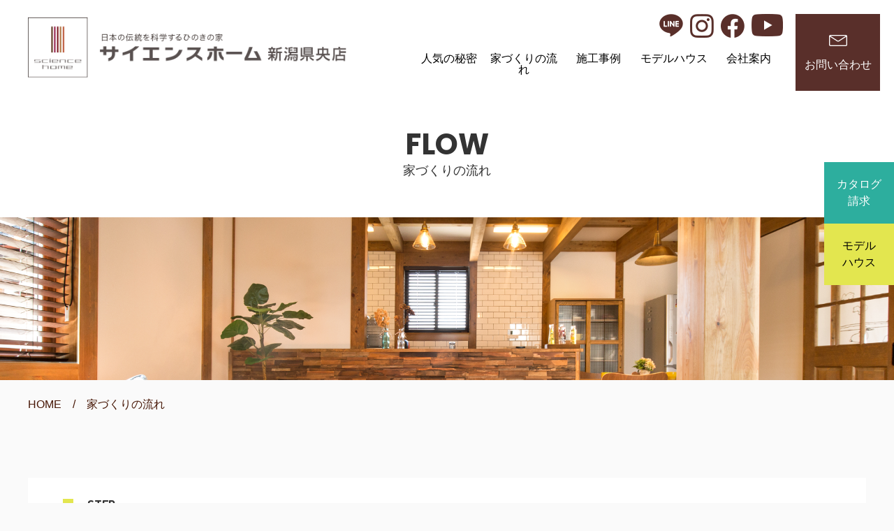

--- FILE ---
content_type: text/html; charset=UTF-8
request_url: https://science-niigata.com/flow/
body_size: 10491
content:
<!doctype html>
<html lang="ja"><head>
<meta charset="utf-8">

<meta name="viewport" content="width=device-width, initial-scale=1, shrink-to-fit=no">

<!--[if IE]>
<meta http-equiv="X-UA-Compatible" content="IE=edge">
<![endif]-->
<!-- html5 IE対策 -->
<!--[if lt IE 9]>
	<script src="https://science-niigata.com/wp2021/wp-content/themes/html/js/html5shiv.js"></script>
	<script src="https://science-niigata.com/wp2021/wp-content/themes/html/js/respond.js"></script>
<![endif]-->

<!-- font -->
<link rel="preconnect" href="https://fonts.googleapis.com">
<link rel="preconnect" href="https://fonts.gstatic.com" crossorigin>
<link href="https://fonts.googleapis.com/css2?family=Dosis:wght@700&family=Poppins:wght@500;700&display=swap" rel="stylesheet">

<!-- drawer -->
<link rel="stylesheet" href="https://cdnjs.cloudflare.com/ajax/libs/drawer/3.1.0/css/drawer.min.css">

<!-- slick -->
<link rel="stylesheet" type="text/css" href="https://cdnjs.cloudflare.com/ajax/libs/slick-carousel/1.9.0/slick.css"/>
<link rel="stylesheet" href="https://cdnjs.cloudflare.com/ajax/libs/slick-carousel/1.9.0/slick-theme.css">

<!-- css -->
<link href="https://science-niigata.com/wp2021/wp-content/themes/html/css/reset.css" rel="stylesheet">
<link href="https://science-niigata.com/wp2021/wp-content/themes/html/style.css" rel="stylesheet">
<link href="https://science-niigata.com/wp2021/wp-content/themes/html/css/style.css?v=2024041703039" rel="stylesheet">
<link href="https://science-niigata.com/wp2021/wp-content/themes/html/css/mobile.css?v=2023011841111" rel="stylesheet">

<!-- LINE Tag Base Code -->
<!-- Do Not Modify -->
<script>
(function(g,d,o){
  g._ltq=g._ltq||[];g._lt=g._lt||function(){g._ltq.push(arguments)};
  var h=location.protocol==='https:'?'https://d.line-scdn.net':'http://d.line-cdn.net';
  var s=d.createElement('script');s.async=1;
  s.src=o||h+'/n/line_tag/public/release/v1/lt.js';
  var t=d.getElementsByTagName('script')[0];t.parentNode.insertBefore(s,t);
    })(window, document);
_lt('init', {
  customerType: 'lap',
  tagId: 'ba828b67-4c03-46de-a164-0553081933b5'
});
_lt('send', 'pv', ['ba828b67-4c03-46de-a164-0553081933b5']);
</script>
<noscript>
  <img height="1" width="1" style="display:none"
       src="https://tr.line.me/tag.gif?c_t=lap&t_id=ba828b67-4c03-46de-a164-0553081933b5&e=pv&noscript=1" />
</noscript>
<!-- End LINE Tag Base Code -->


		<!-- All in One SEO 4.3.9 - aioseo.com -->
		<title>家づくりの流れ | 木のお家サイエンスホーム新潟県央店</title>
		<meta name="description" content="STEP01 モデルハウスに足を運んでみる このホームページを通じてサイエンスホームの家づくりを知っていただい" />
		<meta name="robots" content="max-image-preview:large" />
		<link rel="canonical" href="https://science-niigata.com/flow/" />
		<meta name="generator" content="All in One SEO (AIOSEO) 4.3.9" />
		<meta property="og:locale" content="ja_JP" />
		<meta property="og:site_name" content="木のお家サイエンスホーム新潟県央店 | 素敵で長持ちする木の家をお求めなら、サイエンスホーム新潟県央店にお任せください！良品質の家をお求めやすい低価格でご提供しています。また、モデルハウスでの無料宿泊体験も実施中。「試住」で確かな品質をお確かめください。" />
		<meta property="og:type" content="article" />
		<meta property="og:title" content="家づくりの流れ | 木のお家サイエンスホーム新潟県央店" />
		<meta property="og:description" content="STEP01 モデルハウスに足を運んでみる このホームページを通じてサイエンスホームの家づくりを知っていただい" />
		<meta property="og:url" content="https://science-niigata.com/flow/" />
		<meta property="og:image" content="https://science-niigata.com/wp2021/wp-content/uploads/science-home_siteicon.png" />
		<meta property="og:image:secure_url" content="https://science-niigata.com/wp2021/wp-content/uploads/science-home_siteicon.png" />
		<meta property="og:image:width" content="512" />
		<meta property="og:image:height" content="512" />
		<meta property="article:published_time" content="2021-06-22T08:53:30+00:00" />
		<meta property="article:modified_time" content="2021-07-01T01:31:03+00:00" />
		<meta property="article:publisher" content="https://www.facebook.com/sciencehome.niigatakenou/" />
		<meta name="twitter:card" content="summary" />
		<meta name="twitter:title" content="家づくりの流れ | 木のお家サイエンスホーム新潟県央店" />
		<meta name="twitter:description" content="STEP01 モデルハウスに足を運んでみる このホームページを通じてサイエンスホームの家づくりを知っていただい" />
		<meta name="twitter:image" content="https://science-niigata.com/wp2021/wp-content/uploads/science-home_siteicon.png" />
		<script type="application/ld+json" class="aioseo-schema">
			{"@context":"https:\/\/schema.org","@graph":[{"@type":"BreadcrumbList","@id":"https:\/\/science-niigata.com\/flow\/#breadcrumblist","itemListElement":[{"@type":"ListItem","@id":"https:\/\/science-niigata.com\/#listItem","position":1,"item":{"@type":"WebPage","@id":"https:\/\/science-niigata.com\/","name":"\u30db\u30fc\u30e0","description":"\u7d20\u6575\u3067\u9577\u6301\u3061\u3059\u308b\u6728\u306e\u5bb6\u3092\u304a\u6c42\u3081\u306a\u3089\u3001\u30b5\u30a4\u30a8\u30f3\u30b9\u30db\u30fc\u30e0\u65b0\u6f5f\u770c\u592e\u5e97\u306b\u304a\u4efb\u305b\u304f\u3060\u3055\u3044\uff01\u826f\u54c1\u8cea\u306e\u5bb6\u3092\u304a\u6c42\u3081\u3084\u3059\u3044\u4f4e\u4fa1\u683c\u3067\u3054\u63d0\u4f9b\u3057\u3066\u3044\u307e\u3059\u3002\u307e\u305f\u3001\u30e2\u30c7\u30eb\u30cf\u30a6\u30b9\u3067\u306e\u7121\u6599\u5bbf\u6cca\u4f53\u9a13\u3082\u5b9f\u65bd\u4e2d\u3002\u300c\u8a66\u4f4f\u300d\u3067\u78ba\u304b\u306a\u54c1\u8cea\u3092\u304a\u78ba\u304b\u3081\u304f\u3060\u3055\u3044\u3002","url":"https:\/\/science-niigata.com\/"},"nextItem":"https:\/\/science-niigata.com\/flow\/#listItem"},{"@type":"ListItem","@id":"https:\/\/science-niigata.com\/flow\/#listItem","position":2,"item":{"@type":"WebPage","@id":"https:\/\/science-niigata.com\/flow\/","name":"\u5bb6\u3065\u304f\u308a\u306e\u6d41\u308c","description":"STEP01 \u30e2\u30c7\u30eb\u30cf\u30a6\u30b9\u306b\u8db3\u3092\u904b\u3093\u3067\u307f\u308b \u3053\u306e\u30db\u30fc\u30e0\u30da\u30fc\u30b8\u3092\u901a\u3058\u3066\u30b5\u30a4\u30a8\u30f3\u30b9\u30db\u30fc\u30e0\u306e\u5bb6\u3065\u304f\u308a\u3092\u77e5\u3063\u3066\u3044\u305f\u3060\u3044","url":"https:\/\/science-niigata.com\/flow\/"},"previousItem":"https:\/\/science-niigata.com\/#listItem"}]},{"@type":"Organization","@id":"https:\/\/science-niigata.com\/#organization","name":"\u6728\u306e\u304a\u5bb6\u30b5\u30a4\u30a8\u30f3\u30b9\u30db\u30fc\u30e0\u65b0\u6f5f\u770c\u592e\u5e97","url":"https:\/\/science-niigata.com\/","logo":{"@type":"ImageObject","url":"https:\/\/science-niigata.com\/wp2021\/wp-content\/uploads\/science-home_siteicon.png","@id":"https:\/\/science-niigata.com\/#organizationLogo","width":512,"height":512},"image":{"@id":"https:\/\/science-niigata.com\/#organizationLogo"},"sameAs":["https:\/\/www.facebook.com\/sciencehome.niigatakenou\/","https:\/\/www.instagram.com\/science.niigata\/","https:\/\/www.youtube.com\/channel\/UCo8Nrr3XQOD0udFMCg58L_A\/"],"contactPoint":{"@type":"ContactPoint","telephone":"+81256647488","contactType":"Customer Support"}},{"@type":"WebPage","@id":"https:\/\/science-niigata.com\/flow\/#webpage","url":"https:\/\/science-niigata.com\/flow\/","name":"\u5bb6\u3065\u304f\u308a\u306e\u6d41\u308c | \u6728\u306e\u304a\u5bb6\u30b5\u30a4\u30a8\u30f3\u30b9\u30db\u30fc\u30e0\u65b0\u6f5f\u770c\u592e\u5e97","description":"STEP01 \u30e2\u30c7\u30eb\u30cf\u30a6\u30b9\u306b\u8db3\u3092\u904b\u3093\u3067\u307f\u308b \u3053\u306e\u30db\u30fc\u30e0\u30da\u30fc\u30b8\u3092\u901a\u3058\u3066\u30b5\u30a4\u30a8\u30f3\u30b9\u30db\u30fc\u30e0\u306e\u5bb6\u3065\u304f\u308a\u3092\u77e5\u3063\u3066\u3044\u305f\u3060\u3044","inLanguage":"ja","isPartOf":{"@id":"https:\/\/science-niigata.com\/#website"},"breadcrumb":{"@id":"https:\/\/science-niigata.com\/flow\/#breadcrumblist"},"datePublished":"2021-06-22T08:53:30+09:00","dateModified":"2021-07-01T01:31:03+09:00"},{"@type":"WebSite","@id":"https:\/\/science-niigata.com\/#website","url":"https:\/\/science-niigata.com\/","name":"\u6728\u306e\u304a\u5bb6\u30b5\u30a4\u30a8\u30f3\u30b9\u30db\u30fc\u30e0\u65b0\u6f5f\u770c\u592e\u5e97","description":"\u7d20\u6575\u3067\u9577\u6301\u3061\u3059\u308b\u6728\u306e\u5bb6\u3092\u304a\u6c42\u3081\u306a\u3089\u3001\u30b5\u30a4\u30a8\u30f3\u30b9\u30db\u30fc\u30e0\u65b0\u6f5f\u770c\u592e\u5e97\u306b\u304a\u4efb\u305b\u304f\u3060\u3055\u3044\uff01\u826f\u54c1\u8cea\u306e\u5bb6\u3092\u304a\u6c42\u3081\u3084\u3059\u3044\u4f4e\u4fa1\u683c\u3067\u3054\u63d0\u4f9b\u3057\u3066\u3044\u307e\u3059\u3002\u307e\u305f\u3001\u30e2\u30c7\u30eb\u30cf\u30a6\u30b9\u3067\u306e\u7121\u6599\u5bbf\u6cca\u4f53\u9a13\u3082\u5b9f\u65bd\u4e2d\u3002\u300c\u8a66\u4f4f\u300d\u3067\u78ba\u304b\u306a\u54c1\u8cea\u3092\u304a\u78ba\u304b\u3081\u304f\u3060\u3055\u3044\u3002","inLanguage":"ja","publisher":{"@id":"https:\/\/science-niigata.com\/#organization"}}]}
		</script>
		<!-- All in One SEO -->

<link rel='dns-prefetch' href='//s.w.org' />
<script type="text/javascript">
window._wpemojiSettings = {"baseUrl":"https:\/\/s.w.org\/images\/core\/emoji\/14.0.0\/72x72\/","ext":".png","svgUrl":"https:\/\/s.w.org\/images\/core\/emoji\/14.0.0\/svg\/","svgExt":".svg","source":{"concatemoji":"https:\/\/science-niigata.com\/wp2021\/wp-includes\/js\/wp-emoji-release.min.js?ver=6.0.11"}};
/*! This file is auto-generated */
!function(e,a,t){var n,r,o,i=a.createElement("canvas"),p=i.getContext&&i.getContext("2d");function s(e,t){var a=String.fromCharCode,e=(p.clearRect(0,0,i.width,i.height),p.fillText(a.apply(this,e),0,0),i.toDataURL());return p.clearRect(0,0,i.width,i.height),p.fillText(a.apply(this,t),0,0),e===i.toDataURL()}function c(e){var t=a.createElement("script");t.src=e,t.defer=t.type="text/javascript",a.getElementsByTagName("head")[0].appendChild(t)}for(o=Array("flag","emoji"),t.supports={everything:!0,everythingExceptFlag:!0},r=0;r<o.length;r++)t.supports[o[r]]=function(e){if(!p||!p.fillText)return!1;switch(p.textBaseline="top",p.font="600 32px Arial",e){case"flag":return s([127987,65039,8205,9895,65039],[127987,65039,8203,9895,65039])?!1:!s([55356,56826,55356,56819],[55356,56826,8203,55356,56819])&&!s([55356,57332,56128,56423,56128,56418,56128,56421,56128,56430,56128,56423,56128,56447],[55356,57332,8203,56128,56423,8203,56128,56418,8203,56128,56421,8203,56128,56430,8203,56128,56423,8203,56128,56447]);case"emoji":return!s([129777,127995,8205,129778,127999],[129777,127995,8203,129778,127999])}return!1}(o[r]),t.supports.everything=t.supports.everything&&t.supports[o[r]],"flag"!==o[r]&&(t.supports.everythingExceptFlag=t.supports.everythingExceptFlag&&t.supports[o[r]]);t.supports.everythingExceptFlag=t.supports.everythingExceptFlag&&!t.supports.flag,t.DOMReady=!1,t.readyCallback=function(){t.DOMReady=!0},t.supports.everything||(n=function(){t.readyCallback()},a.addEventListener?(a.addEventListener("DOMContentLoaded",n,!1),e.addEventListener("load",n,!1)):(e.attachEvent("onload",n),a.attachEvent("onreadystatechange",function(){"complete"===a.readyState&&t.readyCallback()})),(e=t.source||{}).concatemoji?c(e.concatemoji):e.wpemoji&&e.twemoji&&(c(e.twemoji),c(e.wpemoji)))}(window,document,window._wpemojiSettings);
</script>
<style type="text/css">
img.wp-smiley,
img.emoji {
	display: inline !important;
	border: none !important;
	box-shadow: none !important;
	height: 1em !important;
	width: 1em !important;
	margin: 0 0.07em !important;
	vertical-align: -0.1em !important;
	background: none !important;
	padding: 0 !important;
}
</style>
	<link rel='stylesheet' id='sbi_styles-css'  href='https://science-niigata.com/wp2021/wp-content/plugins/instagram-feed/css/sbi-styles.min.css?ver=6.1.5' type='text/css' media='all' />
<link rel='stylesheet' id='wp-block-library-css'  href='https://science-niigata.com/wp2021/wp-includes/css/dist/block-library/style.min.css?ver=6.0.11' type='text/css' media='all' />
<style id='global-styles-inline-css' type='text/css'>
body{--wp--preset--color--black: #000000;--wp--preset--color--cyan-bluish-gray: #abb8c3;--wp--preset--color--white: #ffffff;--wp--preset--color--pale-pink: #f78da7;--wp--preset--color--vivid-red: #cf2e2e;--wp--preset--color--luminous-vivid-orange: #ff6900;--wp--preset--color--luminous-vivid-amber: #fcb900;--wp--preset--color--light-green-cyan: #7bdcb5;--wp--preset--color--vivid-green-cyan: #00d084;--wp--preset--color--pale-cyan-blue: #8ed1fc;--wp--preset--color--vivid-cyan-blue: #0693e3;--wp--preset--color--vivid-purple: #9b51e0;--wp--preset--gradient--vivid-cyan-blue-to-vivid-purple: linear-gradient(135deg,rgba(6,147,227,1) 0%,rgb(155,81,224) 100%);--wp--preset--gradient--light-green-cyan-to-vivid-green-cyan: linear-gradient(135deg,rgb(122,220,180) 0%,rgb(0,208,130) 100%);--wp--preset--gradient--luminous-vivid-amber-to-luminous-vivid-orange: linear-gradient(135deg,rgba(252,185,0,1) 0%,rgba(255,105,0,1) 100%);--wp--preset--gradient--luminous-vivid-orange-to-vivid-red: linear-gradient(135deg,rgba(255,105,0,1) 0%,rgb(207,46,46) 100%);--wp--preset--gradient--very-light-gray-to-cyan-bluish-gray: linear-gradient(135deg,rgb(238,238,238) 0%,rgb(169,184,195) 100%);--wp--preset--gradient--cool-to-warm-spectrum: linear-gradient(135deg,rgb(74,234,220) 0%,rgb(151,120,209) 20%,rgb(207,42,186) 40%,rgb(238,44,130) 60%,rgb(251,105,98) 80%,rgb(254,248,76) 100%);--wp--preset--gradient--blush-light-purple: linear-gradient(135deg,rgb(255,206,236) 0%,rgb(152,150,240) 100%);--wp--preset--gradient--blush-bordeaux: linear-gradient(135deg,rgb(254,205,165) 0%,rgb(254,45,45) 50%,rgb(107,0,62) 100%);--wp--preset--gradient--luminous-dusk: linear-gradient(135deg,rgb(255,203,112) 0%,rgb(199,81,192) 50%,rgb(65,88,208) 100%);--wp--preset--gradient--pale-ocean: linear-gradient(135deg,rgb(255,245,203) 0%,rgb(182,227,212) 50%,rgb(51,167,181) 100%);--wp--preset--gradient--electric-grass: linear-gradient(135deg,rgb(202,248,128) 0%,rgb(113,206,126) 100%);--wp--preset--gradient--midnight: linear-gradient(135deg,rgb(2,3,129) 0%,rgb(40,116,252) 100%);--wp--preset--duotone--dark-grayscale: url('#wp-duotone-dark-grayscale');--wp--preset--duotone--grayscale: url('#wp-duotone-grayscale');--wp--preset--duotone--purple-yellow: url('#wp-duotone-purple-yellow');--wp--preset--duotone--blue-red: url('#wp-duotone-blue-red');--wp--preset--duotone--midnight: url('#wp-duotone-midnight');--wp--preset--duotone--magenta-yellow: url('#wp-duotone-magenta-yellow');--wp--preset--duotone--purple-green: url('#wp-duotone-purple-green');--wp--preset--duotone--blue-orange: url('#wp-duotone-blue-orange');--wp--preset--font-size--small: 13px;--wp--preset--font-size--medium: 20px;--wp--preset--font-size--large: 36px;--wp--preset--font-size--x-large: 42px;}.has-black-color{color: var(--wp--preset--color--black) !important;}.has-cyan-bluish-gray-color{color: var(--wp--preset--color--cyan-bluish-gray) !important;}.has-white-color{color: var(--wp--preset--color--white) !important;}.has-pale-pink-color{color: var(--wp--preset--color--pale-pink) !important;}.has-vivid-red-color{color: var(--wp--preset--color--vivid-red) !important;}.has-luminous-vivid-orange-color{color: var(--wp--preset--color--luminous-vivid-orange) !important;}.has-luminous-vivid-amber-color{color: var(--wp--preset--color--luminous-vivid-amber) !important;}.has-light-green-cyan-color{color: var(--wp--preset--color--light-green-cyan) !important;}.has-vivid-green-cyan-color{color: var(--wp--preset--color--vivid-green-cyan) !important;}.has-pale-cyan-blue-color{color: var(--wp--preset--color--pale-cyan-blue) !important;}.has-vivid-cyan-blue-color{color: var(--wp--preset--color--vivid-cyan-blue) !important;}.has-vivid-purple-color{color: var(--wp--preset--color--vivid-purple) !important;}.has-black-background-color{background-color: var(--wp--preset--color--black) !important;}.has-cyan-bluish-gray-background-color{background-color: var(--wp--preset--color--cyan-bluish-gray) !important;}.has-white-background-color{background-color: var(--wp--preset--color--white) !important;}.has-pale-pink-background-color{background-color: var(--wp--preset--color--pale-pink) !important;}.has-vivid-red-background-color{background-color: var(--wp--preset--color--vivid-red) !important;}.has-luminous-vivid-orange-background-color{background-color: var(--wp--preset--color--luminous-vivid-orange) !important;}.has-luminous-vivid-amber-background-color{background-color: var(--wp--preset--color--luminous-vivid-amber) !important;}.has-light-green-cyan-background-color{background-color: var(--wp--preset--color--light-green-cyan) !important;}.has-vivid-green-cyan-background-color{background-color: var(--wp--preset--color--vivid-green-cyan) !important;}.has-pale-cyan-blue-background-color{background-color: var(--wp--preset--color--pale-cyan-blue) !important;}.has-vivid-cyan-blue-background-color{background-color: var(--wp--preset--color--vivid-cyan-blue) !important;}.has-vivid-purple-background-color{background-color: var(--wp--preset--color--vivid-purple) !important;}.has-black-border-color{border-color: var(--wp--preset--color--black) !important;}.has-cyan-bluish-gray-border-color{border-color: var(--wp--preset--color--cyan-bluish-gray) !important;}.has-white-border-color{border-color: var(--wp--preset--color--white) !important;}.has-pale-pink-border-color{border-color: var(--wp--preset--color--pale-pink) !important;}.has-vivid-red-border-color{border-color: var(--wp--preset--color--vivid-red) !important;}.has-luminous-vivid-orange-border-color{border-color: var(--wp--preset--color--luminous-vivid-orange) !important;}.has-luminous-vivid-amber-border-color{border-color: var(--wp--preset--color--luminous-vivid-amber) !important;}.has-light-green-cyan-border-color{border-color: var(--wp--preset--color--light-green-cyan) !important;}.has-vivid-green-cyan-border-color{border-color: var(--wp--preset--color--vivid-green-cyan) !important;}.has-pale-cyan-blue-border-color{border-color: var(--wp--preset--color--pale-cyan-blue) !important;}.has-vivid-cyan-blue-border-color{border-color: var(--wp--preset--color--vivid-cyan-blue) !important;}.has-vivid-purple-border-color{border-color: var(--wp--preset--color--vivid-purple) !important;}.has-vivid-cyan-blue-to-vivid-purple-gradient-background{background: var(--wp--preset--gradient--vivid-cyan-blue-to-vivid-purple) !important;}.has-light-green-cyan-to-vivid-green-cyan-gradient-background{background: var(--wp--preset--gradient--light-green-cyan-to-vivid-green-cyan) !important;}.has-luminous-vivid-amber-to-luminous-vivid-orange-gradient-background{background: var(--wp--preset--gradient--luminous-vivid-amber-to-luminous-vivid-orange) !important;}.has-luminous-vivid-orange-to-vivid-red-gradient-background{background: var(--wp--preset--gradient--luminous-vivid-orange-to-vivid-red) !important;}.has-very-light-gray-to-cyan-bluish-gray-gradient-background{background: var(--wp--preset--gradient--very-light-gray-to-cyan-bluish-gray) !important;}.has-cool-to-warm-spectrum-gradient-background{background: var(--wp--preset--gradient--cool-to-warm-spectrum) !important;}.has-blush-light-purple-gradient-background{background: var(--wp--preset--gradient--blush-light-purple) !important;}.has-blush-bordeaux-gradient-background{background: var(--wp--preset--gradient--blush-bordeaux) !important;}.has-luminous-dusk-gradient-background{background: var(--wp--preset--gradient--luminous-dusk) !important;}.has-pale-ocean-gradient-background{background: var(--wp--preset--gradient--pale-ocean) !important;}.has-electric-grass-gradient-background{background: var(--wp--preset--gradient--electric-grass) !important;}.has-midnight-gradient-background{background: var(--wp--preset--gradient--midnight) !important;}.has-small-font-size{font-size: var(--wp--preset--font-size--small) !important;}.has-medium-font-size{font-size: var(--wp--preset--font-size--medium) !important;}.has-large-font-size{font-size: var(--wp--preset--font-size--large) !important;}.has-x-large-font-size{font-size: var(--wp--preset--font-size--x-large) !important;}
</style>
<link rel='stylesheet' id='contact-form-7-css'  href='https://science-niigata.com/wp2021/wp-content/plugins/contact-form-7/includes/css/styles.css?ver=5.7.7' type='text/css' media='all' />
<link rel='stylesheet' id='wp-pagenavi-css'  href='https://science-niigata.com/wp2021/wp-content/plugins/wp-pagenavi/pagenavi-css.css?ver=2.70' type='text/css' media='all' />
<link rel="https://api.w.org/" href="https://science-niigata.com/wp-json/" /><link rel="alternate" type="application/json" href="https://science-niigata.com/wp-json/wp/v2/pages/13" /><link rel="EditURI" type="application/rsd+xml" title="RSD" href="https://science-niigata.com/wp2021/xmlrpc.php?rsd" />
<link rel="wlwmanifest" type="application/wlwmanifest+xml" href="https://science-niigata.com/wp2021/wp-includes/wlwmanifest.xml" /> 
<meta name="generator" content="WordPress 6.0.11" />
<link rel='shortlink' href='https://science-niigata.com/?p=13' />
<link rel="alternate" type="application/json+oembed" href="https://science-niigata.com/wp-json/oembed/1.0/embed?url=https%3A%2F%2Fscience-niigata.com%2Fflow%2F" />
<link rel="alternate" type="text/xml+oembed" href="https://science-niigata.com/wp-json/oembed/1.0/embed?url=https%3A%2F%2Fscience-niigata.com%2Fflow%2F&#038;format=xml" />
<!-- Google tag (gtag.js) -->
<script async src="https://www.googletagmanager.com/gtag/js?id=G-V55LZC0VT2"></script>
<script>
  window.dataLayer = window.dataLayer || [];
  function gtag(){dataLayer.push(arguments);}
  gtag('js', new Date());

  gtag('config', 'G-V55LZC0VT2');
</script>
<link rel="icon" href="https://science-niigata.com/wp2021/wp-content/uploads/cropped-science-home_siteicon-32x32.png" sizes="32x32" />
<link rel="icon" href="https://science-niigata.com/wp2021/wp-content/uploads/cropped-science-home_siteicon-192x192.png" sizes="192x192" />
<link rel="apple-touch-icon" href="https://science-niigata.com/wp2021/wp-content/uploads/cropped-science-home_siteicon-180x180.png" />
<meta name="msapplication-TileImage" content="https://science-niigata.com/wp2021/wp-content/uploads/cropped-science-home_siteicon-270x270.png" />
</head>

<body class="page-template-default page page-id-13 under drawer drawer--top">
<header class="flex_box ac">
 <div class="header_title"><a href="https://science-niigata.com" title="木のお家サイエンスホーム新潟県央店"><img src="https://science-niigata.com/wp2021/wp-content/themes/html/img/logo.svg" alt="木のお家サイエンスホーム新潟県央店" width="456" height="85"/></a></div>
 <div class="pc">
 <nav class="flex_box">
   <div class="nav_item">
     <ul class="flex_box sns">
       <li><a href="https://line.me/R/ti/p/%40dir8003v" target="_blank" rel="noopener noreferer"><img src="https://science-niigata.com/wp2021/wp-content/themes/html/img/line.png" alt="line" width="34" height="33"/></a></li>
       <li><a href="https://www.instagram.com/science.niigata/" target="_blank" rel="noopener noreferer"><img src="https://science-niigata.com/wp2021/wp-content/themes/html/img/insta.png" alt="insta" width="34" height="34"/></a></li>
       <li><a href="https://www.facebook.com/sciencehome.niigatakenou/" target="_blank" rel="noopener noreferer"><img src="https://science-niigata.com/wp2021/wp-content/themes/html/img/fb.png" alt="fb" width="34" height="34"/></a></li>
       <li><a href="https://www.youtube.com/channel/UCo8Nrr3XQOD0udFMCg58L_A/" target="_blank" rel="noopener noreferer"><img src="https://science-niigata.com/wp2021/wp-content/themes/html/img/youtube.png" alt="youtube" width="45" height="32"/></a></li>
     </ul>
      <ul class="flex_box nav_set">
        <li id="menu-item-26" class="menu-item menu-item-type-post_type menu-item-object-page menu-item-26"><a href="https://science-niigata.com/secret/">人気の秘密</a></li>
<li id="menu-item-27" class="menu-item menu-item-type-post_type menu-item-object-page current-menu-item page_item page-item-13 current_page_item menu-item-27"><a href="https://science-niigata.com/flow/" aria-current="page">家づくりの流れ</a></li>
<li id="menu-item-37" class="menu-item menu-item-type-custom menu-item-object-custom menu-item-37"><a href="https://science-niigata.com/example/">施工事例</a></li>
<li id="menu-item-28" class="menu-item menu-item-type-post_type menu-item-object-page menu-item-28"><a href="https://science-niigata.com/model-house/">モデルハウス</a></li>
<li id="menu-item-29" class="menu-item menu-item-type-post_type menu-item-object-page menu-item-29"><a href="https://science-niigata.com/company/">会社案内</a></li>
      </ul>
   </div>
   <div class="contact"><a href="https://science-niigata.com/contact/" title="お問い合わせ"><span><img src="https://science-niigata.com/wp2021/wp-content/themes/html/img/mail.png" alt="mail" width="26" height="16"/></span>お問い合わせ</a></div>
 </nav>
 </div>
</header>
<div class="sp">
<button type="button" class="drawer-toggle drawer-hamburger">
	<span class="sr-only">toggle navigation</span>
	<span class="drawer-hamburger-icon"></span>
</button>
<nav class="drawer-nav">
	<ul class="drawer-menu">
		<li class="menu-item menu-item-type-post_type menu-item-object-page menu-item-26"><a href="https://science-niigata.com/secret/">人気の秘密</a></li>
<li class="menu-item menu-item-type-post_type menu-item-object-page current-menu-item page_item page-item-13 current_page_item menu-item-27"><a href="https://science-niigata.com/flow/" aria-current="page">家づくりの流れ</a></li>
<li class="menu-item menu-item-type-custom menu-item-object-custom menu-item-37"><a href="https://science-niigata.com/example/">施工事例</a></li>
<li class="menu-item menu-item-type-post_type menu-item-object-page menu-item-28"><a href="https://science-niigata.com/model-house/">モデルハウス</a></li>
<li class="menu-item menu-item-type-post_type menu-item-object-page menu-item-29"><a href="https://science-niigata.com/company/">会社案内</a></li>
    <li class="contact"><a href="https://science-niigata.com/contact/" title="お問い合わせ"><span><img src="https://science-niigata.com/wp2021/wp-content/themes/html/img/mail.png" alt="mail" width="26" height="16"/></span>お問い合わせ</a></li>
    <li class="catlog"><a href="https://science-niigata.com/contact/" title="カタログ請求">カタログ請求</a></li>
	</ul>
  <ul class="flex_box sns">
    <li><a href="#"><img src="https://science-niigata.com/wp2021/wp-content/themes/html/img/line.png" alt="line" width="34" height="33"/></a></li>
    <li><a href="#"><img src="https://science-niigata.com/wp2021/wp-content/themes/html/img/insta.png" alt="insta" width="34" height="34"/></a></li>
    <li><a href="#"><img src="https://science-niigata.com/wp2021/wp-content/themes/html/img/fb.png" alt="fb" width="34" height="34"/></a></li>
    <li><a href="#"><img src="https://science-niigata.com/wp2021/wp-content/themes/html/img/youtube.png" alt="youtube" width="45" height="32"/></a></li>
  </ul>
</nav>
</div>
<div class="mv under_mv">
  <h1><span class="en">FLOW</span>家づくりの流れ</h1>
    <div class="pc"><img src="https://science-niigata.com/wp2021/wp-content/uploads/flow_bg.png" alt="木のお家サイエンスホーム新潟県央店"></div>
  <div class="sp"><img src="https://science-niigata.com/wp2021/wp-content/uploads/sp_flow.png" alt="木のお家サイエンスホーム新潟県央店"></div>
    <div class="mv_nav">
    <a class="cata_link" href="https://science-niigata.com/contact/" title="カタログ請求">カタログ<br>請求</a>
    <a class="model_link" href="https://science-niigata.com/model-house/" title="モデルハウス">モデル<br>ハウス</a>
  </div>
</div>
 
<main>
  <div class="contents">
    <div class="breadcrumbs" typeof="BreadcrumbList" vocab="https://schema.org/">
      <!-- Breadcrumb NavXT 7.2.0 -->
<span property="itemListElement" typeof="ListItem"><a property="item" typeof="WebPage" title="Go to 木のお家サイエンスホーム新潟県央店." href="https://science-niigata.com" class="home" ><span property="name">HOME</span></a><meta property="position" content="1"></span>　/　<span property="itemListElement" typeof="ListItem"><span property="name" class="post post-page current-item">家づくりの流れ</span><meta property="url" content="https://science-niigata.com/flow/"><meta property="position" content="2"></span>    </div>
        <ul class="flow_box">
<li>
<div class="flex_box">
<div class="flex_txt">
<div class="flow_ttl">
<div class="ft_no"><span class="en">STEP</span>01</div>
<p>モデルハウスに足を運んでみる</p></div>
<p>このホームページを通じてサイエンスホームの家づくりを知っていただいたあなたに、次にやっていただきたいのは、実際に私たちのつくった家を見てもらうことです。<br />
サイエンスホーム新潟県央店のモデルハウスは約36坪の一般的な4人家族の住宅をイメージした建物となっています。<br />
こだわりが詰まったモデルハウスへお越しいただき、吹き抜けの開放感ある空間、安らぎを感じる無垢の良さを是非ご体感ください！<br />
モデルハウスではお泊り体験も実施中です。詳しくはお問い合わせください。</p>
<div class="link_set"><a class="more jp" href="https://science-niigata.com/wp2021/contact/" title="お問い合わせ">お問い合わせ</a> <a class="more jp" href="https://science-niigata.com/wp2021/contact/" title="カタログ請求">カタログ請求</a></div>
</div>
<div class="flex_img"><img src="https://science-niigata.com/wp2021/wp-content/uploads/flow_01.png" alt="" width="420" height="281" class="alignnone size-full wp-image-71" /></div>
</div>
</li>
<li>
<div class="flex_box">
<div class="flex_txt">
<div class="flow_ttl">
<div class="ft_no"><span class="en">STEP</span>02</div>
<p>ご相談・ヒアリング</p></div>
<p>当店では、ご予算やお好みのプラン・家族構成・趣味・ライフスタイルなどご家族みなさまのご要望を細かくヒヤリングさせていただきます。<br />
資金計画のご提案、お手伝いもお任せください。</p>
<p><strong>土地探しからご検討の方へ</strong><br />
当店では、お客様の土地探しをお手伝いさせていただきます。なかなか思うような土地が見つからずお困りの方は、まず私たちまでご相談ください。土地のご紹介をさせていただきます。</p>
</div>
<div class="flex_img"><img loading="lazy" src="https://science-niigata.com/wp2021/wp-content/uploads/flow_02.png" alt="" width="420" height="280" class="alignnone size-full wp-image-72" /></div>
</div>
</li>
<li>
<div class="flex_box">
<div class="flex_txt">
<div class="flow_ttl">
<div class="ft_no"><span class="en">STEP</span>03</div>
<p>ご提案・お見積り</p></div>
<p>ヒアリングでお伺いした内容を元に、お客様にとって最高な家づくりをご提案させていただきます。<br />
ご要望やこだわりを沢山つめこんで、理想をカタチにさせていただきます。また、プランニングは何回でもさせていただきます。<br />
お客様にご納得いただけるまでじっくりと考え、ご提案させていただきます。</p>
</div>
<div class="flex_img"><img loading="lazy" src="https://science-niigata.com/wp2021/wp-content/uploads/flow_03.png" alt="" width="420" height="280" class="alignnone size-full wp-image-73" /></div>
</div>
</li>
<li>
<div class="flex_box">
<div class="flex_txt">
<div class="flow_ttl">
<div class="ft_no"><span class="en">STEP</span>04</div>
<p>ご契約</p></div>
<p>当社でご提案させていただいた内容とお見積り、建物図面、設備などを再度確認し、ここまでの内容にご納得いただき、サイエンスホームを選んでいただけたらご契約となります。<br />
あとは夢を現実のものへと変えていきましょう。</p>
</div>
<div class="flex_img"><img loading="lazy" src="https://science-niigata.com/wp2021/wp-content/uploads/flow_04.png" alt="" width="420" height="280" class="alignnone size-full wp-image-74" /></div>
</div>
</li>
<li>
<div class="flex_box">
<div class="flex_txt">
<div class="flow_ttl">
<div class="ft_no"><span class="en">STEP</span>05</div>
<p>施工</p></div>
<p>仕様・工期スケジュールなど、細かくご確認頂きましたら着工(工事スタート)となります。<br />
建築中でも、なにか気になる点がありましたらお気軽にお声掛けください。一棟一棟、お客様への想いを持って施工し、ご満足いただけるよう最善を尽くします。</p>
</div>
<div class="flex_img"><img loading="lazy" src="https://science-niigata.com/wp2021/wp-content/uploads/flow_05.png" alt="" width="420" height="280" class="alignnone size-full wp-image-75" /></div>
</div>
</li>
<li>
<div class="flex_box">
<div class="flex_txt">
<div class="flow_ttl">
<div class="ft_no"><span class="en">STEP</span>06</div>
<p>竣工・お引渡し</p></div>
<p>工事が完了しましたら、細部の仕上がりなど社内基準に従って厳しくチェックいたします。<br />
鍵をお渡しし、建物のお引渡しとなります。また、この時に設備機器（空調・電気等）のご説明をいたしますので、使い方を実際にご確認していただきます。</p>
</div>
<div class="flex_img"><img loading="lazy" src="https://science-niigata.com/wp2021/wp-content/uploads/flow_06.png" alt="" width="420" height="280" class="alignnone size-full wp-image-76" /></div>
</div>
</li>
<li>
<div class="flex_box">
<div class="flex_txt">
<div class="flow_ttl">
<div class="ft_no"><span class="en"></span></div>
<p>アフターフォロー</p></div>
<p>当社では完成した後もお施主様とのお付き合いを大切にさせていただいております。なにかお困りの際はいつでもご相談いただける暮らしのパートナーでありたいと私たちは考えております。<br />
そして、きめ細やかなアフターサービスを行えるのが地元工務店の強みです。お引渡し後でも、お住まいのことはお気軽にご相談ください。
</p>
</div>
<div class="flex_img"><img loading="lazy" src="https://science-niigata.com/wp2021/wp-content/uploads/flow_07.png" alt="" width="420" height="280" class="alignnone size-full wp-image-77" /></div>
</div>
</li>
</ul>
      </div>
</main>

<footer>
  <div class="contents">
    <div class="flex_box">
      <div class="footer_01"><img class="pc" src="https://science-niigata.com/wp2021/wp-content/themes/html/img/footer_logo.svg"  alt="木のお家サイエンスホーム新潟県央店" width="373" height="168"/><img class="sp" src="https://science-niigata.com/wp2021/wp-content/themes/html/img/sp_footer_logo.svg"  alt="木のお家サイエンスホーム新潟県央店" width="488" height="248"/></div>
      <div class="footer_02 text_c"><p>お電話でのお問い合わせ</p>
      <a href="tel:0256647488"><img src="https://science-niigata.com/wp2021/wp-content/themes/html/img/footer_tel.png"  alt="0256-64-7488" width="373" height="41"/></a></div>
      <div class="footer_03">
          <a class="more" href="https://science-niigata.com/contact/"><img src="https://science-niigata.com/wp2021/wp-content/themes/html/img/contact_btn.png"  alt="contact" width="113" height="16"/></a>
      </div>
    </div>
    
    <ul class="flex_box sns">
      <li><a href="https://line.me/R/ti/p/%40dir8003v" title="LINE" target="_blank" rel="noopener noreferer"><img src="https://science-niigata.com/wp2021/wp-content/themes/html/img/line.png" alt="line" width="34" height="33"/></a></li>
      <li><a href="https://www.instagram.com/science.niigata/" title=Instagram" target="_blank" rel="noopener noreferer"><img src="https://science-niigata.com/wp2021/wp-content/themes/html/img/insta.png" alt="insta" width="34" height="34"/></a></li>
      <li><a href="https://www.facebook.com/sciencehome.niigatakenou/" title="Facebook" target="_blank" rel="noopener noreferer"><img src="https://science-niigata.com/wp2021/wp-content/themes/html/img/fb.png" alt="fb" width="34" height="34"/></a></li>
      <li><a href="https://www.youtube.com/channel/UCo8Nrr3XQOD0udFMCg58L_A/" title="YouTube" target="_blank" rel="noopener noreferer"><img src="https://science-niigata.com/wp2021/wp-content/themes/html/img/youtube.png" alt="youtube" width="45" height="32"/></a></li>
    </ul>
    
    <ul class="flex_box" style="flex-wrap: wrap; justify-content: center; margin: 0 -0.5em 50px -0.5em;">
      <li style="margin: 0 0.5em;"><a href="https://science-niigata.com/privacy-policy/" title="プライバシーポリシー">プライバシーポリシー</a></li>
      <li style="margin: 0 0.5em;"><a href="https://science-niigata.com/site-policy/" title="サイトポリシー">サイトポリシー</a></li>
    </ul>
  </div>
  <small>Copyright © サイエンスホーム新潟県央店 All rights reserved.</small>
</footer>

<!-- to top -->
<div id="page-top"><a href="#top"><img src="https://science-niigata.com/wp2021/wp-content/themes/html/img/to_top.png" alt="トップへ戻る" width="70" height="70"/></a></div>
<!-- Instagram Feed JS -->
<script type="text/javascript">
var sbiajaxurl = "https://science-niigata.com/wp2021/wp-admin/admin-ajax.php";
</script>
<script type='text/javascript' src='https://science-niigata.com/wp2021/wp-content/plugins/contact-form-7/includes/swv/js/index.js?ver=5.7.7' id='swv-js'></script>
<script type='text/javascript' id='contact-form-7-js-extra'>
/* <![CDATA[ */
var wpcf7 = {"api":{"root":"https:\/\/science-niigata.com\/wp-json\/","namespace":"contact-form-7\/v1"}};
/* ]]> */
</script>
<script type='text/javascript' src='https://science-niigata.com/wp2021/wp-content/plugins/contact-form-7/includes/js/index.js?ver=5.7.7' id='contact-form-7-js'></script>
<script type='text/javascript' src='https://science-niigata.com/wp2021/wp-content/plugins/page-links-to/dist/new-tab.js?ver=3.3.7' id='page-links-to-js'></script>
<script type='text/javascript' src='https://www.google.com/recaptcha/api.js?render=6LfPvXobAAAAABQyQRBRr-385STEkNVDY3PvE00y&#038;ver=3.0' id='google-recaptcha-js'></script>
<script type='text/javascript' src='https://science-niigata.com/wp2021/wp-includes/js/dist/vendor/regenerator-runtime.min.js?ver=0.13.9' id='regenerator-runtime-js'></script>
<script type='text/javascript' src='https://science-niigata.com/wp2021/wp-includes/js/dist/vendor/wp-polyfill.min.js?ver=3.15.0' id='wp-polyfill-js'></script>
<script type='text/javascript' id='wpcf7-recaptcha-js-extra'>
/* <![CDATA[ */
var wpcf7_recaptcha = {"sitekey":"6LfPvXobAAAAABQyQRBRr-385STEkNVDY3PvE00y","actions":{"homepage":"homepage","contactform":"contactform"}};
/* ]]> */
</script>
<script type='text/javascript' src='https://science-niigata.com/wp2021/wp-content/plugins/contact-form-7/modules/recaptcha/index.js?ver=5.7.7' id='wpcf7-recaptcha-js'></script>
<script src="https://science-niigata.com/wp2021/wp-content/themes/html/js/jquery-3.5.1.min.js"></script>
<!-- drawer -->
<script src="https://cdnjs.cloudflare.com/ajax/libs/iScroll/5.1.3/iscroll.min.js"></script>
<script src="https://cdnjs.cloudflare.com/ajax/libs/drawer/3.1.0/js/drawer.min.js"></script>
<script src="https://science-niigata.com/wp2021/wp-content/themes/html/js/common.js"></script>
<!-- slick --> 
<script type="text/javascript" src="https://cdnjs.cloudflare.com/ajax/libs/slick-carousel/1.9.0/slick.min.js"></script> 
<script type="text/javascript">
jQuery(function($){
  $('a[href^="tel:"]').on('click' , function(e){
    if (typeof gtag !== 'undefined') {
      gtag('event', 'tap', {'event_category': 'tel'});
    }
    _lt('send', 'cv', {type: 'Conversion'},['ba828b67-4c03-46de-a164-0553081933b5']);
  });
});
</script>
<script type="text/javascript">
document.addEventListener( 'wpcf7mailsent', function( event ) {
  var formSent = document.getElementById('formSent');
  if (formSent) {
    formSent.scrollIntoView({
      behavior: 'smooth',
      block: 'center',
      inline: 'nearest',
    });
  }
  var labelObj = document.getElementsByName('cv_label');
  var labelVal = 'contact';
  if (labelObj) {
    if (labelObj.length > 0) {
      labelVal = labelObj[0].value;
    }
  }
  if (typeof gtag !== 'undefined') {
    if (labelVal) {
      gtag('event', 'submit', {'event_category': 'Contact Form', 'event_label': labelVal});
    } else {
      gtag('event', 'submit', {'event_category': 'Contact Form'});
    }
  }
  _lt('send', 'cv', {type: 'Conversion'},['ba828b67-4c03-46de-a164-0553081933b5']);
}, false );
</script>
</body>
</html>

--- FILE ---
content_type: text/html; charset=utf-8
request_url: https://www.google.com/recaptcha/api2/anchor?ar=1&k=6LfPvXobAAAAABQyQRBRr-385STEkNVDY3PvE00y&co=aHR0cHM6Ly9zY2llbmNlLW5paWdhdGEuY29tOjQ0Mw..&hl=en&v=PoyoqOPhxBO7pBk68S4YbpHZ&size=invisible&anchor-ms=20000&execute-ms=30000&cb=pxkjgfbtnwkp
body_size: 48778
content:
<!DOCTYPE HTML><html dir="ltr" lang="en"><head><meta http-equiv="Content-Type" content="text/html; charset=UTF-8">
<meta http-equiv="X-UA-Compatible" content="IE=edge">
<title>reCAPTCHA</title>
<style type="text/css">
/* cyrillic-ext */
@font-face {
  font-family: 'Roboto';
  font-style: normal;
  font-weight: 400;
  font-stretch: 100%;
  src: url(//fonts.gstatic.com/s/roboto/v48/KFO7CnqEu92Fr1ME7kSn66aGLdTylUAMa3GUBHMdazTgWw.woff2) format('woff2');
  unicode-range: U+0460-052F, U+1C80-1C8A, U+20B4, U+2DE0-2DFF, U+A640-A69F, U+FE2E-FE2F;
}
/* cyrillic */
@font-face {
  font-family: 'Roboto';
  font-style: normal;
  font-weight: 400;
  font-stretch: 100%;
  src: url(//fonts.gstatic.com/s/roboto/v48/KFO7CnqEu92Fr1ME7kSn66aGLdTylUAMa3iUBHMdazTgWw.woff2) format('woff2');
  unicode-range: U+0301, U+0400-045F, U+0490-0491, U+04B0-04B1, U+2116;
}
/* greek-ext */
@font-face {
  font-family: 'Roboto';
  font-style: normal;
  font-weight: 400;
  font-stretch: 100%;
  src: url(//fonts.gstatic.com/s/roboto/v48/KFO7CnqEu92Fr1ME7kSn66aGLdTylUAMa3CUBHMdazTgWw.woff2) format('woff2');
  unicode-range: U+1F00-1FFF;
}
/* greek */
@font-face {
  font-family: 'Roboto';
  font-style: normal;
  font-weight: 400;
  font-stretch: 100%;
  src: url(//fonts.gstatic.com/s/roboto/v48/KFO7CnqEu92Fr1ME7kSn66aGLdTylUAMa3-UBHMdazTgWw.woff2) format('woff2');
  unicode-range: U+0370-0377, U+037A-037F, U+0384-038A, U+038C, U+038E-03A1, U+03A3-03FF;
}
/* math */
@font-face {
  font-family: 'Roboto';
  font-style: normal;
  font-weight: 400;
  font-stretch: 100%;
  src: url(//fonts.gstatic.com/s/roboto/v48/KFO7CnqEu92Fr1ME7kSn66aGLdTylUAMawCUBHMdazTgWw.woff2) format('woff2');
  unicode-range: U+0302-0303, U+0305, U+0307-0308, U+0310, U+0312, U+0315, U+031A, U+0326-0327, U+032C, U+032F-0330, U+0332-0333, U+0338, U+033A, U+0346, U+034D, U+0391-03A1, U+03A3-03A9, U+03B1-03C9, U+03D1, U+03D5-03D6, U+03F0-03F1, U+03F4-03F5, U+2016-2017, U+2034-2038, U+203C, U+2040, U+2043, U+2047, U+2050, U+2057, U+205F, U+2070-2071, U+2074-208E, U+2090-209C, U+20D0-20DC, U+20E1, U+20E5-20EF, U+2100-2112, U+2114-2115, U+2117-2121, U+2123-214F, U+2190, U+2192, U+2194-21AE, U+21B0-21E5, U+21F1-21F2, U+21F4-2211, U+2213-2214, U+2216-22FF, U+2308-230B, U+2310, U+2319, U+231C-2321, U+2336-237A, U+237C, U+2395, U+239B-23B7, U+23D0, U+23DC-23E1, U+2474-2475, U+25AF, U+25B3, U+25B7, U+25BD, U+25C1, U+25CA, U+25CC, U+25FB, U+266D-266F, U+27C0-27FF, U+2900-2AFF, U+2B0E-2B11, U+2B30-2B4C, U+2BFE, U+3030, U+FF5B, U+FF5D, U+1D400-1D7FF, U+1EE00-1EEFF;
}
/* symbols */
@font-face {
  font-family: 'Roboto';
  font-style: normal;
  font-weight: 400;
  font-stretch: 100%;
  src: url(//fonts.gstatic.com/s/roboto/v48/KFO7CnqEu92Fr1ME7kSn66aGLdTylUAMaxKUBHMdazTgWw.woff2) format('woff2');
  unicode-range: U+0001-000C, U+000E-001F, U+007F-009F, U+20DD-20E0, U+20E2-20E4, U+2150-218F, U+2190, U+2192, U+2194-2199, U+21AF, U+21E6-21F0, U+21F3, U+2218-2219, U+2299, U+22C4-22C6, U+2300-243F, U+2440-244A, U+2460-24FF, U+25A0-27BF, U+2800-28FF, U+2921-2922, U+2981, U+29BF, U+29EB, U+2B00-2BFF, U+4DC0-4DFF, U+FFF9-FFFB, U+10140-1018E, U+10190-1019C, U+101A0, U+101D0-101FD, U+102E0-102FB, U+10E60-10E7E, U+1D2C0-1D2D3, U+1D2E0-1D37F, U+1F000-1F0FF, U+1F100-1F1AD, U+1F1E6-1F1FF, U+1F30D-1F30F, U+1F315, U+1F31C, U+1F31E, U+1F320-1F32C, U+1F336, U+1F378, U+1F37D, U+1F382, U+1F393-1F39F, U+1F3A7-1F3A8, U+1F3AC-1F3AF, U+1F3C2, U+1F3C4-1F3C6, U+1F3CA-1F3CE, U+1F3D4-1F3E0, U+1F3ED, U+1F3F1-1F3F3, U+1F3F5-1F3F7, U+1F408, U+1F415, U+1F41F, U+1F426, U+1F43F, U+1F441-1F442, U+1F444, U+1F446-1F449, U+1F44C-1F44E, U+1F453, U+1F46A, U+1F47D, U+1F4A3, U+1F4B0, U+1F4B3, U+1F4B9, U+1F4BB, U+1F4BF, U+1F4C8-1F4CB, U+1F4D6, U+1F4DA, U+1F4DF, U+1F4E3-1F4E6, U+1F4EA-1F4ED, U+1F4F7, U+1F4F9-1F4FB, U+1F4FD-1F4FE, U+1F503, U+1F507-1F50B, U+1F50D, U+1F512-1F513, U+1F53E-1F54A, U+1F54F-1F5FA, U+1F610, U+1F650-1F67F, U+1F687, U+1F68D, U+1F691, U+1F694, U+1F698, U+1F6AD, U+1F6B2, U+1F6B9-1F6BA, U+1F6BC, U+1F6C6-1F6CF, U+1F6D3-1F6D7, U+1F6E0-1F6EA, U+1F6F0-1F6F3, U+1F6F7-1F6FC, U+1F700-1F7FF, U+1F800-1F80B, U+1F810-1F847, U+1F850-1F859, U+1F860-1F887, U+1F890-1F8AD, U+1F8B0-1F8BB, U+1F8C0-1F8C1, U+1F900-1F90B, U+1F93B, U+1F946, U+1F984, U+1F996, U+1F9E9, U+1FA00-1FA6F, U+1FA70-1FA7C, U+1FA80-1FA89, U+1FA8F-1FAC6, U+1FACE-1FADC, U+1FADF-1FAE9, U+1FAF0-1FAF8, U+1FB00-1FBFF;
}
/* vietnamese */
@font-face {
  font-family: 'Roboto';
  font-style: normal;
  font-weight: 400;
  font-stretch: 100%;
  src: url(//fonts.gstatic.com/s/roboto/v48/KFO7CnqEu92Fr1ME7kSn66aGLdTylUAMa3OUBHMdazTgWw.woff2) format('woff2');
  unicode-range: U+0102-0103, U+0110-0111, U+0128-0129, U+0168-0169, U+01A0-01A1, U+01AF-01B0, U+0300-0301, U+0303-0304, U+0308-0309, U+0323, U+0329, U+1EA0-1EF9, U+20AB;
}
/* latin-ext */
@font-face {
  font-family: 'Roboto';
  font-style: normal;
  font-weight: 400;
  font-stretch: 100%;
  src: url(//fonts.gstatic.com/s/roboto/v48/KFO7CnqEu92Fr1ME7kSn66aGLdTylUAMa3KUBHMdazTgWw.woff2) format('woff2');
  unicode-range: U+0100-02BA, U+02BD-02C5, U+02C7-02CC, U+02CE-02D7, U+02DD-02FF, U+0304, U+0308, U+0329, U+1D00-1DBF, U+1E00-1E9F, U+1EF2-1EFF, U+2020, U+20A0-20AB, U+20AD-20C0, U+2113, U+2C60-2C7F, U+A720-A7FF;
}
/* latin */
@font-face {
  font-family: 'Roboto';
  font-style: normal;
  font-weight: 400;
  font-stretch: 100%;
  src: url(//fonts.gstatic.com/s/roboto/v48/KFO7CnqEu92Fr1ME7kSn66aGLdTylUAMa3yUBHMdazQ.woff2) format('woff2');
  unicode-range: U+0000-00FF, U+0131, U+0152-0153, U+02BB-02BC, U+02C6, U+02DA, U+02DC, U+0304, U+0308, U+0329, U+2000-206F, U+20AC, U+2122, U+2191, U+2193, U+2212, U+2215, U+FEFF, U+FFFD;
}
/* cyrillic-ext */
@font-face {
  font-family: 'Roboto';
  font-style: normal;
  font-weight: 500;
  font-stretch: 100%;
  src: url(//fonts.gstatic.com/s/roboto/v48/KFO7CnqEu92Fr1ME7kSn66aGLdTylUAMa3GUBHMdazTgWw.woff2) format('woff2');
  unicode-range: U+0460-052F, U+1C80-1C8A, U+20B4, U+2DE0-2DFF, U+A640-A69F, U+FE2E-FE2F;
}
/* cyrillic */
@font-face {
  font-family: 'Roboto';
  font-style: normal;
  font-weight: 500;
  font-stretch: 100%;
  src: url(//fonts.gstatic.com/s/roboto/v48/KFO7CnqEu92Fr1ME7kSn66aGLdTylUAMa3iUBHMdazTgWw.woff2) format('woff2');
  unicode-range: U+0301, U+0400-045F, U+0490-0491, U+04B0-04B1, U+2116;
}
/* greek-ext */
@font-face {
  font-family: 'Roboto';
  font-style: normal;
  font-weight: 500;
  font-stretch: 100%;
  src: url(//fonts.gstatic.com/s/roboto/v48/KFO7CnqEu92Fr1ME7kSn66aGLdTylUAMa3CUBHMdazTgWw.woff2) format('woff2');
  unicode-range: U+1F00-1FFF;
}
/* greek */
@font-face {
  font-family: 'Roboto';
  font-style: normal;
  font-weight: 500;
  font-stretch: 100%;
  src: url(//fonts.gstatic.com/s/roboto/v48/KFO7CnqEu92Fr1ME7kSn66aGLdTylUAMa3-UBHMdazTgWw.woff2) format('woff2');
  unicode-range: U+0370-0377, U+037A-037F, U+0384-038A, U+038C, U+038E-03A1, U+03A3-03FF;
}
/* math */
@font-face {
  font-family: 'Roboto';
  font-style: normal;
  font-weight: 500;
  font-stretch: 100%;
  src: url(//fonts.gstatic.com/s/roboto/v48/KFO7CnqEu92Fr1ME7kSn66aGLdTylUAMawCUBHMdazTgWw.woff2) format('woff2');
  unicode-range: U+0302-0303, U+0305, U+0307-0308, U+0310, U+0312, U+0315, U+031A, U+0326-0327, U+032C, U+032F-0330, U+0332-0333, U+0338, U+033A, U+0346, U+034D, U+0391-03A1, U+03A3-03A9, U+03B1-03C9, U+03D1, U+03D5-03D6, U+03F0-03F1, U+03F4-03F5, U+2016-2017, U+2034-2038, U+203C, U+2040, U+2043, U+2047, U+2050, U+2057, U+205F, U+2070-2071, U+2074-208E, U+2090-209C, U+20D0-20DC, U+20E1, U+20E5-20EF, U+2100-2112, U+2114-2115, U+2117-2121, U+2123-214F, U+2190, U+2192, U+2194-21AE, U+21B0-21E5, U+21F1-21F2, U+21F4-2211, U+2213-2214, U+2216-22FF, U+2308-230B, U+2310, U+2319, U+231C-2321, U+2336-237A, U+237C, U+2395, U+239B-23B7, U+23D0, U+23DC-23E1, U+2474-2475, U+25AF, U+25B3, U+25B7, U+25BD, U+25C1, U+25CA, U+25CC, U+25FB, U+266D-266F, U+27C0-27FF, U+2900-2AFF, U+2B0E-2B11, U+2B30-2B4C, U+2BFE, U+3030, U+FF5B, U+FF5D, U+1D400-1D7FF, U+1EE00-1EEFF;
}
/* symbols */
@font-face {
  font-family: 'Roboto';
  font-style: normal;
  font-weight: 500;
  font-stretch: 100%;
  src: url(//fonts.gstatic.com/s/roboto/v48/KFO7CnqEu92Fr1ME7kSn66aGLdTylUAMaxKUBHMdazTgWw.woff2) format('woff2');
  unicode-range: U+0001-000C, U+000E-001F, U+007F-009F, U+20DD-20E0, U+20E2-20E4, U+2150-218F, U+2190, U+2192, U+2194-2199, U+21AF, U+21E6-21F0, U+21F3, U+2218-2219, U+2299, U+22C4-22C6, U+2300-243F, U+2440-244A, U+2460-24FF, U+25A0-27BF, U+2800-28FF, U+2921-2922, U+2981, U+29BF, U+29EB, U+2B00-2BFF, U+4DC0-4DFF, U+FFF9-FFFB, U+10140-1018E, U+10190-1019C, U+101A0, U+101D0-101FD, U+102E0-102FB, U+10E60-10E7E, U+1D2C0-1D2D3, U+1D2E0-1D37F, U+1F000-1F0FF, U+1F100-1F1AD, U+1F1E6-1F1FF, U+1F30D-1F30F, U+1F315, U+1F31C, U+1F31E, U+1F320-1F32C, U+1F336, U+1F378, U+1F37D, U+1F382, U+1F393-1F39F, U+1F3A7-1F3A8, U+1F3AC-1F3AF, U+1F3C2, U+1F3C4-1F3C6, U+1F3CA-1F3CE, U+1F3D4-1F3E0, U+1F3ED, U+1F3F1-1F3F3, U+1F3F5-1F3F7, U+1F408, U+1F415, U+1F41F, U+1F426, U+1F43F, U+1F441-1F442, U+1F444, U+1F446-1F449, U+1F44C-1F44E, U+1F453, U+1F46A, U+1F47D, U+1F4A3, U+1F4B0, U+1F4B3, U+1F4B9, U+1F4BB, U+1F4BF, U+1F4C8-1F4CB, U+1F4D6, U+1F4DA, U+1F4DF, U+1F4E3-1F4E6, U+1F4EA-1F4ED, U+1F4F7, U+1F4F9-1F4FB, U+1F4FD-1F4FE, U+1F503, U+1F507-1F50B, U+1F50D, U+1F512-1F513, U+1F53E-1F54A, U+1F54F-1F5FA, U+1F610, U+1F650-1F67F, U+1F687, U+1F68D, U+1F691, U+1F694, U+1F698, U+1F6AD, U+1F6B2, U+1F6B9-1F6BA, U+1F6BC, U+1F6C6-1F6CF, U+1F6D3-1F6D7, U+1F6E0-1F6EA, U+1F6F0-1F6F3, U+1F6F7-1F6FC, U+1F700-1F7FF, U+1F800-1F80B, U+1F810-1F847, U+1F850-1F859, U+1F860-1F887, U+1F890-1F8AD, U+1F8B0-1F8BB, U+1F8C0-1F8C1, U+1F900-1F90B, U+1F93B, U+1F946, U+1F984, U+1F996, U+1F9E9, U+1FA00-1FA6F, U+1FA70-1FA7C, U+1FA80-1FA89, U+1FA8F-1FAC6, U+1FACE-1FADC, U+1FADF-1FAE9, U+1FAF0-1FAF8, U+1FB00-1FBFF;
}
/* vietnamese */
@font-face {
  font-family: 'Roboto';
  font-style: normal;
  font-weight: 500;
  font-stretch: 100%;
  src: url(//fonts.gstatic.com/s/roboto/v48/KFO7CnqEu92Fr1ME7kSn66aGLdTylUAMa3OUBHMdazTgWw.woff2) format('woff2');
  unicode-range: U+0102-0103, U+0110-0111, U+0128-0129, U+0168-0169, U+01A0-01A1, U+01AF-01B0, U+0300-0301, U+0303-0304, U+0308-0309, U+0323, U+0329, U+1EA0-1EF9, U+20AB;
}
/* latin-ext */
@font-face {
  font-family: 'Roboto';
  font-style: normal;
  font-weight: 500;
  font-stretch: 100%;
  src: url(//fonts.gstatic.com/s/roboto/v48/KFO7CnqEu92Fr1ME7kSn66aGLdTylUAMa3KUBHMdazTgWw.woff2) format('woff2');
  unicode-range: U+0100-02BA, U+02BD-02C5, U+02C7-02CC, U+02CE-02D7, U+02DD-02FF, U+0304, U+0308, U+0329, U+1D00-1DBF, U+1E00-1E9F, U+1EF2-1EFF, U+2020, U+20A0-20AB, U+20AD-20C0, U+2113, U+2C60-2C7F, U+A720-A7FF;
}
/* latin */
@font-face {
  font-family: 'Roboto';
  font-style: normal;
  font-weight: 500;
  font-stretch: 100%;
  src: url(//fonts.gstatic.com/s/roboto/v48/KFO7CnqEu92Fr1ME7kSn66aGLdTylUAMa3yUBHMdazQ.woff2) format('woff2');
  unicode-range: U+0000-00FF, U+0131, U+0152-0153, U+02BB-02BC, U+02C6, U+02DA, U+02DC, U+0304, U+0308, U+0329, U+2000-206F, U+20AC, U+2122, U+2191, U+2193, U+2212, U+2215, U+FEFF, U+FFFD;
}
/* cyrillic-ext */
@font-face {
  font-family: 'Roboto';
  font-style: normal;
  font-weight: 900;
  font-stretch: 100%;
  src: url(//fonts.gstatic.com/s/roboto/v48/KFO7CnqEu92Fr1ME7kSn66aGLdTylUAMa3GUBHMdazTgWw.woff2) format('woff2');
  unicode-range: U+0460-052F, U+1C80-1C8A, U+20B4, U+2DE0-2DFF, U+A640-A69F, U+FE2E-FE2F;
}
/* cyrillic */
@font-face {
  font-family: 'Roboto';
  font-style: normal;
  font-weight: 900;
  font-stretch: 100%;
  src: url(//fonts.gstatic.com/s/roboto/v48/KFO7CnqEu92Fr1ME7kSn66aGLdTylUAMa3iUBHMdazTgWw.woff2) format('woff2');
  unicode-range: U+0301, U+0400-045F, U+0490-0491, U+04B0-04B1, U+2116;
}
/* greek-ext */
@font-face {
  font-family: 'Roboto';
  font-style: normal;
  font-weight: 900;
  font-stretch: 100%;
  src: url(//fonts.gstatic.com/s/roboto/v48/KFO7CnqEu92Fr1ME7kSn66aGLdTylUAMa3CUBHMdazTgWw.woff2) format('woff2');
  unicode-range: U+1F00-1FFF;
}
/* greek */
@font-face {
  font-family: 'Roboto';
  font-style: normal;
  font-weight: 900;
  font-stretch: 100%;
  src: url(//fonts.gstatic.com/s/roboto/v48/KFO7CnqEu92Fr1ME7kSn66aGLdTylUAMa3-UBHMdazTgWw.woff2) format('woff2');
  unicode-range: U+0370-0377, U+037A-037F, U+0384-038A, U+038C, U+038E-03A1, U+03A3-03FF;
}
/* math */
@font-face {
  font-family: 'Roboto';
  font-style: normal;
  font-weight: 900;
  font-stretch: 100%;
  src: url(//fonts.gstatic.com/s/roboto/v48/KFO7CnqEu92Fr1ME7kSn66aGLdTylUAMawCUBHMdazTgWw.woff2) format('woff2');
  unicode-range: U+0302-0303, U+0305, U+0307-0308, U+0310, U+0312, U+0315, U+031A, U+0326-0327, U+032C, U+032F-0330, U+0332-0333, U+0338, U+033A, U+0346, U+034D, U+0391-03A1, U+03A3-03A9, U+03B1-03C9, U+03D1, U+03D5-03D6, U+03F0-03F1, U+03F4-03F5, U+2016-2017, U+2034-2038, U+203C, U+2040, U+2043, U+2047, U+2050, U+2057, U+205F, U+2070-2071, U+2074-208E, U+2090-209C, U+20D0-20DC, U+20E1, U+20E5-20EF, U+2100-2112, U+2114-2115, U+2117-2121, U+2123-214F, U+2190, U+2192, U+2194-21AE, U+21B0-21E5, U+21F1-21F2, U+21F4-2211, U+2213-2214, U+2216-22FF, U+2308-230B, U+2310, U+2319, U+231C-2321, U+2336-237A, U+237C, U+2395, U+239B-23B7, U+23D0, U+23DC-23E1, U+2474-2475, U+25AF, U+25B3, U+25B7, U+25BD, U+25C1, U+25CA, U+25CC, U+25FB, U+266D-266F, U+27C0-27FF, U+2900-2AFF, U+2B0E-2B11, U+2B30-2B4C, U+2BFE, U+3030, U+FF5B, U+FF5D, U+1D400-1D7FF, U+1EE00-1EEFF;
}
/* symbols */
@font-face {
  font-family: 'Roboto';
  font-style: normal;
  font-weight: 900;
  font-stretch: 100%;
  src: url(//fonts.gstatic.com/s/roboto/v48/KFO7CnqEu92Fr1ME7kSn66aGLdTylUAMaxKUBHMdazTgWw.woff2) format('woff2');
  unicode-range: U+0001-000C, U+000E-001F, U+007F-009F, U+20DD-20E0, U+20E2-20E4, U+2150-218F, U+2190, U+2192, U+2194-2199, U+21AF, U+21E6-21F0, U+21F3, U+2218-2219, U+2299, U+22C4-22C6, U+2300-243F, U+2440-244A, U+2460-24FF, U+25A0-27BF, U+2800-28FF, U+2921-2922, U+2981, U+29BF, U+29EB, U+2B00-2BFF, U+4DC0-4DFF, U+FFF9-FFFB, U+10140-1018E, U+10190-1019C, U+101A0, U+101D0-101FD, U+102E0-102FB, U+10E60-10E7E, U+1D2C0-1D2D3, U+1D2E0-1D37F, U+1F000-1F0FF, U+1F100-1F1AD, U+1F1E6-1F1FF, U+1F30D-1F30F, U+1F315, U+1F31C, U+1F31E, U+1F320-1F32C, U+1F336, U+1F378, U+1F37D, U+1F382, U+1F393-1F39F, U+1F3A7-1F3A8, U+1F3AC-1F3AF, U+1F3C2, U+1F3C4-1F3C6, U+1F3CA-1F3CE, U+1F3D4-1F3E0, U+1F3ED, U+1F3F1-1F3F3, U+1F3F5-1F3F7, U+1F408, U+1F415, U+1F41F, U+1F426, U+1F43F, U+1F441-1F442, U+1F444, U+1F446-1F449, U+1F44C-1F44E, U+1F453, U+1F46A, U+1F47D, U+1F4A3, U+1F4B0, U+1F4B3, U+1F4B9, U+1F4BB, U+1F4BF, U+1F4C8-1F4CB, U+1F4D6, U+1F4DA, U+1F4DF, U+1F4E3-1F4E6, U+1F4EA-1F4ED, U+1F4F7, U+1F4F9-1F4FB, U+1F4FD-1F4FE, U+1F503, U+1F507-1F50B, U+1F50D, U+1F512-1F513, U+1F53E-1F54A, U+1F54F-1F5FA, U+1F610, U+1F650-1F67F, U+1F687, U+1F68D, U+1F691, U+1F694, U+1F698, U+1F6AD, U+1F6B2, U+1F6B9-1F6BA, U+1F6BC, U+1F6C6-1F6CF, U+1F6D3-1F6D7, U+1F6E0-1F6EA, U+1F6F0-1F6F3, U+1F6F7-1F6FC, U+1F700-1F7FF, U+1F800-1F80B, U+1F810-1F847, U+1F850-1F859, U+1F860-1F887, U+1F890-1F8AD, U+1F8B0-1F8BB, U+1F8C0-1F8C1, U+1F900-1F90B, U+1F93B, U+1F946, U+1F984, U+1F996, U+1F9E9, U+1FA00-1FA6F, U+1FA70-1FA7C, U+1FA80-1FA89, U+1FA8F-1FAC6, U+1FACE-1FADC, U+1FADF-1FAE9, U+1FAF0-1FAF8, U+1FB00-1FBFF;
}
/* vietnamese */
@font-face {
  font-family: 'Roboto';
  font-style: normal;
  font-weight: 900;
  font-stretch: 100%;
  src: url(//fonts.gstatic.com/s/roboto/v48/KFO7CnqEu92Fr1ME7kSn66aGLdTylUAMa3OUBHMdazTgWw.woff2) format('woff2');
  unicode-range: U+0102-0103, U+0110-0111, U+0128-0129, U+0168-0169, U+01A0-01A1, U+01AF-01B0, U+0300-0301, U+0303-0304, U+0308-0309, U+0323, U+0329, U+1EA0-1EF9, U+20AB;
}
/* latin-ext */
@font-face {
  font-family: 'Roboto';
  font-style: normal;
  font-weight: 900;
  font-stretch: 100%;
  src: url(//fonts.gstatic.com/s/roboto/v48/KFO7CnqEu92Fr1ME7kSn66aGLdTylUAMa3KUBHMdazTgWw.woff2) format('woff2');
  unicode-range: U+0100-02BA, U+02BD-02C5, U+02C7-02CC, U+02CE-02D7, U+02DD-02FF, U+0304, U+0308, U+0329, U+1D00-1DBF, U+1E00-1E9F, U+1EF2-1EFF, U+2020, U+20A0-20AB, U+20AD-20C0, U+2113, U+2C60-2C7F, U+A720-A7FF;
}
/* latin */
@font-face {
  font-family: 'Roboto';
  font-style: normal;
  font-weight: 900;
  font-stretch: 100%;
  src: url(//fonts.gstatic.com/s/roboto/v48/KFO7CnqEu92Fr1ME7kSn66aGLdTylUAMa3yUBHMdazQ.woff2) format('woff2');
  unicode-range: U+0000-00FF, U+0131, U+0152-0153, U+02BB-02BC, U+02C6, U+02DA, U+02DC, U+0304, U+0308, U+0329, U+2000-206F, U+20AC, U+2122, U+2191, U+2193, U+2212, U+2215, U+FEFF, U+FFFD;
}

</style>
<link rel="stylesheet" type="text/css" href="https://www.gstatic.com/recaptcha/releases/PoyoqOPhxBO7pBk68S4YbpHZ/styles__ltr.css">
<script nonce="CE97CKZ_guI2tdi6Z8cnAA" type="text/javascript">window['__recaptcha_api'] = 'https://www.google.com/recaptcha/api2/';</script>
<script type="text/javascript" src="https://www.gstatic.com/recaptcha/releases/PoyoqOPhxBO7pBk68S4YbpHZ/recaptcha__en.js" nonce="CE97CKZ_guI2tdi6Z8cnAA">
      
    </script></head>
<body><div id="rc-anchor-alert" class="rc-anchor-alert"></div>
<input type="hidden" id="recaptcha-token" value="[base64]">
<script type="text/javascript" nonce="CE97CKZ_guI2tdi6Z8cnAA">
      recaptcha.anchor.Main.init("[\x22ainput\x22,[\x22bgdata\x22,\x22\x22,\[base64]/[base64]/[base64]/bmV3IHJbeF0oY1swXSk6RT09Mj9uZXcgclt4XShjWzBdLGNbMV0pOkU9PTM/bmV3IHJbeF0oY1swXSxjWzFdLGNbMl0pOkU9PTQ/[base64]/[base64]/[base64]/[base64]/[base64]/[base64]/[base64]/[base64]\x22,\[base64]\\u003d\x22,\[base64]/w77DgmktXMO5wo3DhUQfDgwiw6nDo8ONdRU8H8OUDsKmw7PCoWvDsMOCH8OVw4dkw6PCt8KSw5jDv0TDiW3Dl8Ocw4rCnWLCpWTCksKAw5www55dwrNCdik3w6nDosK3w446wozDvcKSUsOJwpdSDsO/w7oXMU/Cu2Nyw4lUw48tw6gSwovCqsOGIF3CpVrDnA3CpTLDr8KbwoLCrsO4WsOYdsO6eF5Qw5Zyw5bCq1nDgsOJMsO6w7lew7bDrBxhEwDDlDvClTVywqDDvw8kDwXDgcKAXi1xw5xZeMKXBHvCvBBqJ8O+w5FPw4bDn8Kndh/DqcK7wox5PcO5TF7DtSYCwpBgw6BBBVUGwqrDkMOww4IgDF9LDjHCqsKQNcK7e8OXw7ZlPQ0fwoI5w7bCjksLw6rDs8K2IMO8EcKGDsKXXFDCplByU1LDmMK0wr1ODMO/w6DDpcKVcH3CpzbDl8OKL8KZwpAFwrnChsODwo/DlsKrZcORw5TChXEXd8ORwp/Ck8OrIk/DnHAnA8OKAnx0w4DDqsO0Q1LDm045X8OAwoltbFhXZAjDn8Kqw7FVYMOJMXPCliDDpcKdw4h5wpIgwqXDm0rDpX0NwqfCusKJwrRXAsKrU8O1ERfCgsKFMG4twqdGHkQjQkbChcKlwqUfQExUNMKQwrXCgHXDhMKew61Yw71YwqTDs8K2Hkk5Y8OzKBvCoC/DksOYw5JGOkXCiMKDR2TDpsKxw64tw6ttwotgBG3DvsO9NMKNV8KMRW5Xwr7Drkh3CAXCgVxrEsK+Ay90wpHCosKWJXfDg8KUKcKbw4nCiMO8KcOzwpMUwpXDu8K1PcOSw5rCocKSXMKxG17CjjHCuhQgW8KFw6/DvcO0w6Z6w4IQC8KCw4hpGh7DhA5iH8OPD8KQbQ0cw6hTRMOif8KXwpTCncK7wplpZjfCosOvwqzCpi3Dvj3DusOQCMK2woLDsHnDhUDDv3TClkgUwqsZacOow6LCosOYw5Ykwo3DtcOxcQJOw7Ztf8OZRXhXwqU2w7nDtn9ObFvCsG/DncK6w4x7UsONwrQ3w7ovw6jDvMOaB1lhwpnCjHEeV8KiEcKzMMO1wrDCrXgCTMKcwqbCnsOeEn9Mw4LDjsOcw4JCY8Orw6TCmAAwc1HDtBDDgMOpw6ltw67DlMK1w7DDtjDDiW/[base64]/wpQ7wpFdw5UtNsO2OUHDm2jChsOJeGLDpsOtwpHClsOAIzlkw6bDtTNkfATDpE/DiFALwqlOw5PDhMOgJx9rwrYzTMKwSz3DnX5dX8KXwq/DkBHCiMK5wpcdXgfCsFpWGHDCuX0/w5/CgV95w5rDj8KFHmvDn8OAw6LDsTNfImcfw60IMkPCvUUpwobDtcKSwpLDqRTCsMKaXWrDjw3Dh1tpSR4Aw5NVWsOvK8OBw5LDlwjDgTDDpVR6UEYAw6YTLcKUw7pyw4kBHlhHMcKNJ37CoMKSeFEKw5bDhk/CghDCnxDCpxkleENew71KwrzCmyPCoEvCqcOjwrESw47CkkgLSytqwqPDvk4IVxRMPDbCiMOLw7EWwrcnw61ON8KTLsKwwp0hwrQpHl3Dn8OQwq0Zw5TCrG47woEdM8KFwp/[base64]/[base64]/[base64]/Csg5PTGDDp2fDjsONwqJTwprCnTDDn8OMwqbCg8OxWD5+woDCg8O8XcOpwp/Dng3Cr23CjsKPw7/[base64]/[base64]/CugPCjsOJw5ghwqQKw5IqGRfChhDCkcKYw7JSwrIIQEUuw68MG8OsXsKpfsOpwqkww4nDjTAnw4nDkMKsZUTCtMKxw5hNwqHCkMKYGMOLQlHCmSbDgTfCgGbCty7DuHFTw6l0wqjDk8Oaw48qwoU4F8OGJClyw6jCt8Osw5XCo3BWw5Aewp/[base64]/ey8xw4ljRFkwbcOQw5PCocKyK8OYwpHCsQHDoATDo3zCgCETZsKEw5VmwpI3wqQswpZswp/Cui7DglRKFyBlES7CnsOBGsOKf1PCv8Krw6lvIR8KNcO/wok/FnsXwpsKPcKOwrlIWQXCsEXDrsKEw7ppFsOZEMO/[base64]/XSsfIxsrw60MJ8Kuw7bDtBwePkVvUMOzwqAAwrUXwq7ChsONw5IrZsO5TsOwNS7Dt8OKw7JxScKOLBpJVMOANAXDsScdw40yIcOtPcO9wpROXhUAasKpBwnDiAx6QDXCp3DCmwNHSsOIw5DCtcKZViM1wog/wphbw65bYzUWwrIQwqPCviPDsMOxPVYULMOzITQKwqwvYGMpED0cagsOKcK6SsOTVsO/LDzCkA/DgHVDwqosfAorwr/DvcK2w5PDlMKQIFfDrl9swr1iw6VKVcOZTnHCog02bMO6FcKtw4nDvMKcdFJOOsKDF01kw6DCiWUsaX5MOX1bbVUpacKUXMKzwoQOHcOPJMOBN8KxIsKiCcOeJsKvacOGw4RQw4YCSMO2wplaTw02InBCJcKVfTlkHXVOw5/[base64]/CgTXDk8O5w6vDlsOWw7zCh8Kpw44oMTZdMS/DkTIjw44Gw41AGloDD3zChcKGw4nCg3HDrcKrbjfDhgPCgcKNcMKOE2DDksOMVcKKw79/[base64]/CnFJMMsOIw5EhY8Kuw6MeXwlIwp9Hw5LDrnRFcsKuw57DjMO8NMKEw7d/wopEwoliw5haCCQEwqPCr8O3EQ/CpQ0ZSsOpScOqLMKtwqk/[base64]/[base64]/Di8KYW8OgwpPDvxRcw59kw6pkwp/DhMKjw7BKw7QyOMK9IQzDmgLDj8Ouw4Fmw64Ww7xlw40JXlt+CcKfRcOYwrU5bWLDsRDChMOSb30dNMKcIy52w4snw5HDh8OEw6zDjsKhUcKhKcOSQSzCmsKxMcO3w5rCu8OwPcKtwqXCl1DDlmHDgz/CtywdJcOvAsOZV2DDhMOBJQEdw6jCmWPDjW9Xw5jDqsKsw5h9wqjDrcOaO8KsFsKkFsOZwqZyExrCgmBvcCrCuMO8bgM0WMK/wp02w5QjbcKtwodrw68Jw6VVH8O8ZsK7wrl+CDNOw7QwwpTCs8OMPMOfQTvDqcOowoJVwqLCjsKdX8KKw4vDh8K3w4Mowq/Cj8KiEm3DpDFwwq3DosKaYWBlLsOdPxPCrMOcwoBgwrHDicOwwpALwrzDoXFLwrNlwro+woVKbTnCp3zCsmHCkUnCmcOFNlfCt01UPsKKTR/Ck8OZw4kMMx54XFJXI8KUw4PCssO4KXXDqToxMXIfTnfCszwLRykmHCoKTsKBAULDt8OLPcKfwq/Cl8KMU348ZR3CjsOgWcKVw7HCrG3DtkbDp8OzwqLCm2VwOcKYwqXCrhPCgk/CjsKrwofDosOqK0x5HHjDrUc/bz8LE8OFw63CkC1uNFMiQ3zCq8KSSMO3PMO9McKlEcOmwrZaLTLDrcOjD3jDocKNw6AuHcOdw69Uwq7Cj09qwpfDqm0UT8OsNMOxLMONWHfCrXvCvQsPwrfDqz/CrkQwMVrDqsKkGcOuXWHDultpaMK2wpFxHwTCvTYLw7VMw6XChcKpwpJjHnnCmx3CgxYpwprDijc2w6LCmEFww5LCoE9FwpXCoGEDw7ERw6Miw74Tw7Z3w7MmMcKRwprDmmbCt8OXFsKMX8K4wqPCqhlnXBYsQMKVw5nCgMOUXsKPwrpnwrsyKwNPwp/[base64]/w7s2XMKvw5jDnsOTfcKtw4bCmMO5NVfDgcKHw6McNGLCo23DlAocHcOeZ0kjw7nDp2zCncObLm/CkH1DwpJIwoXCgsKewqzCoMKSXRnCgVTCjsKlw7LCp8OTbsOrw6YUwrPDuMKvNH8+TT8WAsKJwrHConjDjkfCtzUZwqsZwoPCj8OIBcKpBifCtnMxYMOfwqbCgG5QTlMNworCuRZUwp1kTWfDsj7Ci2IjBcKvw47Dp8Kdw703JHjDhcOLwqjCvsOKIMO8aMOpW8K/[base64]/w75Iw4TCusK9wrzCg8KjE2XCmnVMw5DCtHDCkUPDhMO5wqEVS8KWDsKdKk/CrAgWwpPClsOhwr1lw5jDksKVwr7DiU8MMsO/[base64]/X2JVA8KQCcKhCcKiwovDpyzCn8OTw6ZobxwuCF3ClFApw6DCrsK0w4fCs21zwqbDnQJZw4zCji5kw50Pe8K3wrhzOMK8w5g0XhQQw4TDumFzBm02RcKQw6pjYwsxJ8OFTi3DvsKwAErClcKpN8OtHw/DqcKiw75iG8Knw6ZKwoTDrX5Jw7/CpnTDolHCmsKaw7PCjCkiJMO2w4MGVxnCk8KXEUJmw68UHcKcVANHEcOjwr1lB8Kaw53CmAzCtsKkwrh3w4FgcsKDw4gAUi4LAk8Cw5M4R1TDlGI/[base64]/DoAA2wpbDkcOWZCp0w6lYCmfCn8Ozw67Cnx3DqhfCsjTClsOJwqlSw5g8w4LCtF7Ci8KnVMK9w687SHITw6E0wphyT1pJTcOSw4N6woTDiCtpwqTDvz3Dh17DvjVGw5XCqsKiwqrCuwMkwrl5w7NvScOIwqDCjMO/woDClMKKSWkhwpXCh8KwcBfDjMOAw4IKw4bDiMKWw4lsYGbCjsKqLg/CoMKGwqN7ax5ow71PHsOAw5/[base64]/wrYlH0onPMK9M8KRwq9Bw6EcdsKZwo5YUCtewogpW8Krwqs7w7bDq1lSVB3DvcOkworCvMOnW2rCisOyw4sUwr8mw5djOMO4dFRSOMOYbMKuH8O/PhfCvnAGw7XDhR4hwpd2w7ImwqDCtGwEYsOjwrzDrEgnwpvCrFHCjsKhLCLChMOTc2QidlEeX8KWw73DsiDCvMOow5HCoUzCmMK8FzXDuz4Rwqhlw642wprDlMK2wq4yNsKzQy/CsDnCjjzCuDDCmlU5w4DCisKAJhw4w5UrWsO3woAWdcOSVUZkE8OrdsO4G8OowrzCvD/CiFIgVMKpZArDucKzw4fDpjZVw7BdTcKlNcKewqLDsRouwpLDuXgFwrPCrsKkwq3CvsObwpnCug/DjCxXwozCsRfCo8OTGmwiworDpcKrIlDCj8Krw6McB2jDqFfChMKfwonDiAklwqnDqS/Dv8ONw4E6wpUZw7PCjA0rMMKew5zDmk4YE8OyS8KuKBDDhsOzWzPCkMK+w4g0woQsIhXCgsOtwocxUsO9woIgY8OrZcOtLsKsAShDw7k3wrRow7jCkE7DmR/CtsOBwr7CosK3BcOUw6TCtE3Dv8O+c8OhVHcZHQ0KGsKgw57CmRIBw67CjkTCoBHCoSRNwrzDs8Kyw4NtKC4PwpPCtkfDkcOQP0IWw4N8TcKnw6AOw7V3w7fDhG/DsRFHw7EXw6ROw4vDp8KVwqfDgcK/wrcXN8KWwrPCgwLClcKSTHfDqi/DqcOBIijCq8KLXGHCqsKqwptuFAQYw7bDgEs0XcOIcsOdwp3DoT7CncK9f8OCwp/DhgVTBgfCvyfDjMKcwrt+w77Ck8O2wpbDrzzDvsKkw7bCs1ALw7vCuk/Dr8KrDRU1OR/[base64]/w6xuwpgATRN0SR/ClMKfw4zDkAfCl2/DpUvDnmd8UEYSYgHCrMO4TkMiw47CkcKowqBjLsOPwq9xbgzCoFsKw7/CmcOow4DDugoaJxTDk3hBwrFQF8OswpPDlwnDscORw6w1wp8Rw6Q1wowDwrvDj8OMw7vCocOnEMKgw4x8w47CuyJeSMO9AsOTw5HDqsKlwozChsKLfMKpw6PCoTYTwr5vwoxgIhHDrlrDlRp/YxIGw41XIsO5K8K1w4ppF8KoMcKLORwxwqHDssKdw7fDhhDCvwHDl2N6w5NQwp96wqvCgTBiw4PCmBE5FMKnwqJMwrvCp8KCw44QwoQmBcKCTVfDmExOO8KiDhckwqTCj8OZYsO0G2Aqw6t6Q8KPJsK+w5Rww5jCjsO5UTc4w5cjwoHCgArChcK+VMO9Bh/[base64]/[base64]/CrcOpR3xrwocqSlXDvcOcwonCqcORwoLCusKNwq/[base64]/DuMKZe8Ktaxdffn50DcKJw4XDkMOvWh5gwrwsw77DosKxw7Qxw5HCqysaw7nCphjCnGTCsMKGw7gHw6LCp8OZwrxbw47CisONwqvDksOOEsKoIT/DtxF1wqTCmsKDwod9wrTDnMOvwqMqQRvDucO4wo4Cwrlzw5fCuR1hwrpHw4/DlR1rwoBGbUbChMKmw60yHUoewqPCpsOyOVB3DsOZw447w6IfalNLNcOUwqUnLmVdQywRwr5fXsKdwrhSwoZuwozClcKuw7tYBcKGdWrDt8Ouw73CvcKOw5plVcO3UMKPw5/CnRgwFsKLw77DkcKAwpoDw5DCgS8OZcKifVMsKMOqw4Q3MsK4QcO0KmPCoH94EsKwWAnDm8OyLw7Cq8Kaw7XDtsKhOMO5wr/[base64]/DjmZMG8OtwqvDl11/w79EGMK3wrbCocOcw4lWD8KYKQF0woDDpMKZQsO+Q8KFPsK1wqY1w6PDpkUmw4RGHRQsw7rCr8O2wofCk1FUYsO5w4jDnMOgecOpB8KTUgBmwqMWw5jCqMOlw7jCtMKucMOvwrtrw7krWcOXw4fDlnl+P8O7WsOww454JSbDqGvDi2/[base64]/ChWfChRTDqQHDhE/DiQbDhcO7w6cYBGjCnFptHcOLwoYYwpHDv8KMwr09w5ZPKcOEYMK9wrpDNMKzwrTCoMKSw5BAw5pSw50lwpxVIMOsw4FvOw3DtXwgw4nDqFzCh8O/wpZoM1vCoTBhwqt8wpgSOcOQXcOxwqE/w4Ftw79IwrNpfkzDiiPChiLDkn58w5fDh8KKTcOCw5jDm8K6wpTDi8K/[base64]/CtsKsGcKkNMK1VUNmSsO5G8KrCsK+w5UwwrNbYgk3V8K4w6o0b8OGw4DDpMO6w5coEBXCu8OhIMOswqTDsEnDvBpRwo4cwphDwrAZC8OdWMKaw5ILWX3Dg3bCq1LCucK5UiVGbj8Bw5PDjkBMA8KowrJ6wro3wr/DkH3DrcOSacKqT8KSOcO8w5Y6wqApSH0UGFR8woM0wqIAw6EXSgTDqcKOScOlw4p6wqPCkMKdw4PCuH4OwozDncKnOsKIwrXCuMK7NVXCvWbDmsKYwrzDmMK0a8O0HwbCv8O+wojCgwDCiMOoEh7CpMKMT0c5w59ow6fDj07DilLDiMKUw7ovBlDDnEzDsMKvRsO/W8ONbcO/ZDDDq1dAwrwOS8OsGyx7UyxtwprCnsKUPnfDgsOGw4/DisOPR3sWRyjDjMK0X8O4ZXpZDGcewrHCvjZMw6/DusKHDRM4w6rCtcK1wrxUw5IHw6vCjURvw6QuGCx4w6/DncKAwofCgTvDgQ1vL8KkYsODwqvDs8Oxw5ETGWddZQUPZcOYR8KqH8KID0bCoMOYfsKiJMK9w4XDmybDgV03Qxpjw7LDq8O2SBbCicKEd3DCjcKzVwHDiAnDhHrDmgDCpMKHw6wuw7vDjllndkHDlsOCecK6wqpPemPDlcK7F2QGwoInPhsaDEw3w5bCocO5wql8wp/[base64]/L8KMazElw5gVw4XDln/DscKYwoMDwr3Dq8KYKsK/[base64]/wrIpLcKafsO+woJLNMKOw4vCiMOSHgjDq3nDo35vwqAWdAg9Nx7CqnXCvcOyWARlw5dPw45fw7/CuMKhwpMBW8Kew5Z4w6cqw6zCm0zDvHPCrMOrw6LDk0zDncOMwoDChXDCk8K2Q8OlAQzCt2nCiXvCtcOkEnZ9wpHDj8OEw6BtVi18w5DDrH3Dg8OaYDrCuMKFw7bCtMKVw6jCosO+wqlLwqPCum/DgijCgl/DvcKCDj/DpMKYLsO6ZMO/[base64]/QHTDlHoVesOUwqZRwp/Ct8O9SMK1wrvCgsOpwqPCicO3PsKrwoF8cMO/wqHCisOuwpLDtMOGwqUkWcOddsOwwpPClsKJw5N8w4/DhsOfZkkHQhkFw7BTHCEbw6YAwq8CH3XCmsK0w7dtwpJ/YT/CncOVQyXCqycuwrfCrMKkdTXDgyQVwoPDvcK9w7zDiMORw4xTwrwOAWwVdMOhw4/DqEzCmlxPRnHDo8Orf8KBwpXDn8KowrfCm8KEw4jCt1BZwoR9MMK3SsKEw5rCiHwrwrIiVsKJNsOHw5TDnsOKwqh1AsKjwok9IsKmfClbw53CrMOtwqrDpQ8iT0ZqUcKgwpHDpicBw5gSVcOOwotEQcKzw5nDuGNvwp81w7Egw58aw4zCrGfDkcKSOCnCnVnDu8O/HmjCosKQXEDCvMO0ZRsOw4rCt2HDtMODV8KDWBrCnsKJw4fDmsKawozDknYwX1pCYcKCFmdXwphFUsOrwoUlD15iw6PChT8VYxxHw6rDpsOTKcOkwq9iw4J2wpsRwpTDgXxFey5ZBg51Jk/[base64]/wrbDlsK5w6XDjMKwfFPDgk/Cg8KYQCouKTvDr8KtO8OEczxzNiYJDFvDksOAB2EpIEhQwojDqyfDhMKpw69fw73CnWpgwrhJwqVaYlrCtcOLDMOywobCuMKMaMOgScOyajFgGQ9+CRR9wqDCoUDCvXMBHQHDmMKNP0fDs8KlRE/CrRlmYsKbUS3DocKiwqHDvWwPZcKyS8OwwoAZwo/CksOefB0dwr7Cm8OCwoojdzXCjsO1w4hSw4rCncOPN8OPURprwqbCv8KNw6x/[base64]/DicODwovDmCpew4zDnsK8KcKuw5nDojDDrMOowpPCrMKnwpHDtMORwrLDlXnDkcO2w4lCTRBrwpzCl8Okw6zDnQsbNxnCtmJeYcKnK8ODw7jDtsOwwqZFw74RBsOKXXDCpAfCtQbCoMKeNMOzwqJ+MMO9Z8ONwr/Cq8O/NcOCXcKzw5vCoFktVMK3binCuG/DmUHDtm4Bw5IJCXTDvsKZwo/DuMOuE8KNHcOiYMKLYsKjBX5Gw7sQWU4swo3CmsOVCx3Dk8KmLsOFw5kpwqcBVcOQwp7DjsKSCcOtJAbDvMKUOw9hVW/[base64]/Dv0/Ck8KRw6tdf1HDvibDj1zDohzCocOXw4Niw6fDniFZIMK6MAPDki9bJSjCiz3Dk8OKw6/ClcOPwr7DhlTChkUOAsO9w5PCmcKrasKgw7ExwqnDh8KZwoFvwrssw7pcGsO3woBLV8OTw7I3w7lzOMKvw4BGwp/Dnk1Gw57CpMKlYCjCrDZwbEDCu8OvZ8O2w4zCssObw5MgD3fCpsOnw4XCjMO9XsK6KVLCpnJQw4J3w5HCicKZw5rCtMKUe8Kfw6BrwqcKwovCosOubkRtdXZawopTwrANwrXCr8Kzw5LDlAvDjW/Do8K1NA/Cj8KsXsOLe8KudsK2fHjDrsOOwpQ5w4DCh3VMHiXCncKTw6ksSsKudUvClT/DhH8vw4BhTDFUwpwfScOzN17CmAzCi8OVw5dywpQ5w7rCrXzDu8Kyw6Y7wqhOwo0TwqQxdD/Cn8KgwqIGDsKgTcOMwoBceCVQLTIvKsKuw5kmw6/Dt0kgwpLDoFs9V8OhE8K1fcOcZsKVwrQPD8Okw5lCwpjDmwAYwqUaTMKNwq46LWJRwrk7KkzDgWlfwrtkDsOXw6jCiMKFBXd2w4tTGRPCrg/Du8KOwoVXwqBOw6rCvAXDjMO3wofCocOVfR0dw5zCul7Co8OITCzCh8O3EcKowpnCpgTCisO9K8OIPSXDunRXwqDDjsOUEMOwwqDCvMKqw4LDnzZWw4vDjWJIwqB6wo4VwoHDuMO/cX/[base64]/[base64]/Dv1/DsU5ew5hew6RZw5QywqbDgx84TcKYVMOswqfCjcO0w7F/woXDtsOuwpHDlGo2wqcGw6PDsizCnFzDjn7CinDCjcOww5XDo8ORSV5ewrADwo/Dp1TDiMKEwpvDkhV2CHPDhcOgbF0NHsKCTwg6wpXDvyPCv8K2FFPCg8OFLsO/w77Cv8ONw67DicKUwpvCiExCwp8FH8O4w58dwqR7woDDoxTDjcOdLh3CpsOVKy7DoMONf15UF8KSa8KiwpbDpsOJw5DDgmY8E17Cq8KMwp9jwpnDthTCvsKWw4PDmMOvwrEYw5DDu8KIaTnDjRpwFjnCoAp6w5NTFgrDpDnCgcO0fyPDmMK9wpEVBSZdQcO4BcKTw5/[base64]/wojDoldVw6VGwr/DtcOSIsK0ZMKED8OZJcOPUcKOw57DskvCjWvDrlBgGsKMw4DCrcOJwqXDp8OiRcODwoLCpk46KSzCnyfDmhZ4A8KVw6vDlivDtSQ1FcOrwpZcwrxwACzCoFMHSsKQwpzCtsOrw4BdUMK/[base64]/DiiV+w7TChsOfwrrCmmxKwpPDt3/Cr8KXEMK/wrnClEkCwoBVX37Ck8K+wo5fwrJeWzZ3w6rCjW1HwpJCw5TDkTohMTxAw6tBwozCtn5Lw4QTwrjCrXTDm8KDTcOvw7zDk8KVI8Olw5AWZcKGwoUPwow4w6fDl8OLW0k5wofDhMOYwoQNw7/CoQ3DlcKEFzjDgAZuwqHCqMKRw7JGw5VhZ8KRUTd3PjdcHMKFPMKnw6h5WD/CnMOIXF/DpMOzwq7Dl8KHw7QlXsK7O8OlHcO/cW8Dw5g2MhDCosKLw6UKw7YdRSh2wqfCvTrDj8OYwodUwox5UMOsLcK6wpknw4pewq3DshLCo8KkLy5VwrHCthbCnk7CrWzDkl7DmgzCpMO5wo0dK8OLaScWB8KWdsK0JBhjewrCrSXDhcOSw7rClndkwpM1SCMTw4gWw6xxwqzCh3/CrQZvw6UsezDClcKnw4/CvMOWFlQGPsOKRCQ/wqlMNMKKZ8OOI8KEwrZbwpvDocKDw48EwrxuR8KJw6vCpXvDqA1pw7rCmcK4HsKKwrxiKWrCkznCmcONH8OYCsKSHSfCp2QXEsKTw6PCncOOw49Dwq/CsMKoPMKLDH9JWcO9TjQ2TFjCkcOCw786wonCqxrDmcOSJMKZw5cmVcK+wpbCjsKGdjrDmF/DscK3Y8OIw7/CgQfCuw4+AcOVCcKWwprDrmLDkcKYwpjCgMKEwoUQHwXCmcObPlMPQcKawp4Jw5A9wqnCn3ZIwqklwpDDvS83TUwnAGXCsMK2fMK6WRgmw5dTQsORwqMlSMKswpg3w4vDjGQEd8KHFix9CMOZSETCjG/DncOPNwnDrDQ+wqgAej5Cw7nDjiXDrw5YNBMNw5/Dv2hNwq97w5JZw7JhC8KAw4/[base64]/wotWwqfCj1Yga3jDnHPCm8OVaB/[base64]/ClH9dw63DlR/DhSwxMh/DssKrw67Cr8KYwqF4w5fDtSLCkcKgw57CnHzCpDXDtMOzdyk3RcOGwpJvw7jDnGFVwo5Mwo9FIsOMw7kMUhjCqcK5woFewqE+S8OAD8KtwqdXwpcSw4x/[base64]/wqoVVcOoIFkXJMK6SUNBwqMuwqTDvXNRdkPDoiPCnMKuEsKpwpXCrlcqQcO7wp1OWsKCBTrDvVwPIkoWKkPChMOew5jDkcKowr/[base64]/Cn1ZPwpNHFUnDqAjDijTClsOobMKeC3LCv8K8wr7DnWBgw6rCq8OdwrDDqcOxfsKtBw4OE8Ktw707HBjCn0XCimXDs8OhOlo5wo5qXztne8KAwrTCsMOuSV/CkgoLeSAcHFDDgk4qOTnDkHzCrA9lMgXCs8KYwoDDjMKcwpXCqXMTw4jCi8OCwpwWN8O2WMKKw6RKw4h0w6fDg8OnwoVgIHNiS8KVfiw8w5twwpBLfyFOSQvCs1rCicKiwpBANhw/[base64]/DisOLwo7DghVIwpN8w47Dt1TCo8ORWsKDwpnDqcKsdcOCcUUSJ8O3wrLDkC3DrsOpR8KPw7FTwpcPwqTDhMOnw6LDklnCpMK+EMOtwpnCo8K9YsKwwrsww5wLwrFcGsKAw51swpRnMV3CsVDCpsKCbcOOw7DDlmLChBFRV3zDvcO6w5rDocOMw5/[base64]/CmijDicO/[base64]/wrQDwqjChWTDnTxUwpTDh8K2w7VGw4hAHcOaZcOlw7TCkxLDnEXDi1PCnMKufMKgNsKFJcKqbcOKw6l9w7/Cn8KGw5DCu8OEw5XDuMObdgcswrtcX8O2XS7DtsKMPnXDkVJgXcKpGMOBbMK/w44mw5oxw4EDw7FRJQBdLCbDryI9wp3DpMKUJi7Dk1zDh8ObwpREwqrDlkrDlMOeEsKBNAYHBsKTSMKqKA/DqG7DrXFCf8Odw6fDsMKIw4nDqwvCpsKmw5vDmlrDqiBrw450w7Qtwos3wq3Do8KAwpXDpsOnw4t/[base64]/CmRDCn8KOcFnDv8KEQiPDosOjMlbCgTnDvT0DV8ORwr87w5XCkHXCtMKIwqLDosOaeMOvwrV0wq/DhsOWwr52w7/Cs8KxS8ONw4k2d8K+ZCZYw6TCn8OnwoMSFF3DhnnCr2g2YSJew6HChMO/wqfCnMKESMKTw73Dq1U0GMKlwqx4wqzCu8KpKj/[base64]/DncOSPcOleMOGwoHDoMO+IcOEw7jCl8KPwp7CmDXCv8KyPUhfShTCpEZgw748wro3w7nCpXVINMKIV8OuEcORwrYxZ8OBwqvCqMKnDzPDj8KUw5I1BcKGZmNjwpJkKsKBFRpGRWo4w6AlZwREV8KVF8OqR8O5w5fDvMOqwqRtw44xKMOSwq1kTnMcwoHDji0YAsO/JE8KwprDk8KXw6Ihw7jCoMKsWsOUw7XDuzTCp8OgL8Orw5XDk1/DsS3Ct8Ocwr8/wrPDiFvCi8OOVMOIPkPDkcOBIcKQMcO8w70xw7Vww50ifyDCh3TCgzLCqsO4Hx9wCDzDq0YJwrA8ThvCu8K3QhoHO8KQw65pw5PCu3HDr8Khw4VNw5zDqMOdwpZgA8OzwoJjw7bDm8O9d1DCsR/[base64]/BMOywodgF8OqLmdBEMOwwoFlCwJhIcOdw74LHz5XwqDDvk0Ww5TDvMKRFsONUkPDu3o2HW7DkhtxVsOHQ8KQfcOIw5rDrMKMDTQIWcK3TRTDiMKZwrlgYVMBa8OqFAFFwrfCjcKddcKqBcK/w5DCscOlbcKHQMKZw6PCm8O/wqhAwqPCpWlwWgFAXMOWUMKmNWDDg8O7w5VEAzYUw7nCi8K6SMKpLmrCusO7RlVLwrdHf8KSK8K2wrwhw4srKMKew6J3woUmwprDnsOzfiQGB8O4SxzCiETCqsOBwqJRwrskwrMww5/DvMOIwoLCn3jDqyvDqsOqd8KzExZ9T0jDhBPDgcKKE30NXzBUfXfCjTJPVnggw73Ch8KuDsKRKAs6wqbDrj7DngbChcOiw6nCtzAIZsO2wp8IWMK1bwHCgHjCgsKqwopZwrPDhVnCpsKHRHQdw5/DqsO6JcOtIcOlwpDDt0/CqioJX0zChcOLw6fDoMKkPi3Dj8O5wrvCi14aZVTCqsO9McK5Ji3Dh8OeGMOTFnTDisOfIcKSZgHDo8KCKsORw5x+w7V+wpLCscOwE8K2w5N7w5x2YxLDqcOLTMOewrfCpMOBw55Qw6vCicK8Ym46wrXDv8OWwrlAw7/[base64]/Dl1sGI8OWTgEiehsMRTlDFMORwoPCj8Kgw6Nww7EobcK7JcO3wqREwo/DoMOkMhoxEj/[base64]/wpDDusOlw4/[base64]/DhykhAAdPwpIOEwUWLjXCuMOzCcKyI1ddRWfDocKiIB3Dm8KwalzDisO/[base64]/wrXDq8KCwpYBwpTDssKNFFXCpgsXwqXDkgvCvUfCiMKrwqEawrrCpULCuC5qDcOGw5rCtsOQPADCsMO9w79OwovCgwPChcKHesO/wrfCgcKSwrUAQcOBGMOUwqTDoirCrcKhwpLCjkPCggUiRMK7TMKCfcOiw44AworCoQsRHsOAw7/CiG99LcKfwoLDicO0BMK7wp7DnsOCw78qfVN4w4lUKMKZwpnDmVsQwqTCjBLCmDTDg8KZw4E8eMKwwp9sKD5Lw5rDslJjU0swXMKMAsOsehDCg2/[base64]/[base64]/w6kAwovCrsO1w7/Chjt2b8KGdsOzNirDgSDDvMKMwpFcQsO7w6EHS8Oaw59HwqdbA8OOB3nDs3PCm8KKBQMOw7shAALCuwFPwoHCkMKTUMKQWcKuesKEw43Di8OCwp5Yw4BcQB7Cg3p4QkBXw4diEcKOwpsKwrHDrDEaAcO5PCtNfMObwpTDtA5IwpRHDQnDrTbCvy/[base64]/[base64]/w74SPcO+X1lwVkbDrMO7wrVdM1zDr8KywrYDRAFEw4w4HHvCpD/CkGNCw7TCvzLDo8KLAMK1wo4rw5MABWINe3Zyw5XDjEltwrvCuR3CojVObQ7CsMOyR1HCksOjZsO8woUzwp7Cg0c6wpAAw58Bw6fCjsO3aG/ClcKDw7DDgCnDuMO6w5DCisKJR8KLw5/DiDouKMOow7pgMEokwqjDvBPDgAcGCEDCpVPCngxELMOrHgMawr0uw7Z1wqXCjB3DsiLCrsOFelhDacOtfzPDsWlWCnsIwq3DkMK9Jw1sdMK3YcK7woFhw6TDusKFw5hINnYfKXgsHcOWVsOuQsOjHULCjFbDrC/Ck2d/[base64]/[base64]/O8Kaw6V0w6gvwpXCicKHw5IDwrbCj3E/w55IH8KiBSTDvwlbw7l/[base64]/wrUZw4XCj8O/Yi/CiMOGwqoLDxTDocO/EMOeRlDCtWfCscO6Y1YVBcKCDMKmXwdxfMKICcOmUcOrMMO4KVUAIF9yYcObIlsKShzCoHgvw6UHCyVqHsORW2PDoE57w70ow4pfWCk0w7rCn8OzQnJSw4wNw4Zvw4jDgj7DoFbDrsK/eR3CgGbCjsO/OsKbw4IUZ8K4AB3Ch8KZw5/DnmfDu3XDrzgTwqrCjUPDt8OJfcOeczpiBlLCt8KOw7hLw7Vhw5dpw5HDu8KxT8KidsOcwqp9bj5BVcO8Ek83wq0cBU8HwqQ6wpxsbSkAEBhzwobDuTrDo0fDvcKHwpQfw5rChDjDvsK+FnfDnx1zwqTCvmZAYWzCmAdrw5jCpW5jwpPDpsOqwo/Du1zCkXbCnid9ej4mw5HCijYFwovCusOrwp/DunF5wrgLPxvClBtgwrnDqMOKDGvCk8OISBPChRTCkMOLw7jCmMKMwrDDu8OgeGbCn8KyHh0zLMKwwrHDmhg8HWwQccKLXMKJVnnDlWLCvMOhICjCsMKxbsOgP8KEw6FAIMOEdcOzKD9sNsK3wq9NV2/DvsO7Z8OlFMOiWEzDmMOYw7jDscO6L13DlTcQw7glwrfCgsObw45SwrVpw4rCjcOpw6Mgw58hw6wrw7HChsKKwrvDqBHCqsOlMWDDu0rClEfDv3rCo8KdJcOsH8KRw6jCrMKaPB3DtcK3wqMjdl3DlsO/[base64]/Dq8OrCcKHJsOsV1xsDksfwqoEDsKuD8Oeb8OZw5gJw6wvw73CqiNVSsO4w5/Dh8O6wptbwrTCumfClsOeRcOhEVwwaW3CtsO1woXDoMKFwoXCtQXDl3ZPwqobXMK4wrfDpTrCo8Ksa8KGBRHDhsODdkVCw6PDqsK3XRDCghV6w7DDmksRcG1eQh1/wqJrIjgCw5nCtjJiTTPDuV7CpMObwp5Mw6/Ck8OxCcKDw4Yhwq/Dq0h3wpXDiBjCpCF3wpp+w79SPMO7ZMO8BsKgwplJworDumF6wrLDsBVNw6Uyw65NP8Ojw50BOsOdGcOswp4dI8KYOVnCkivCl8Ksw74QLsOEw5PDpFDDtsKdc8OVacOawqs0PhBSwrhkw63DuQ\\u003d\\u003d\x22],null,[\x22conf\x22,null,\x226LfPvXobAAAAABQyQRBRr-385STEkNVDY3PvE00y\x22,0,null,null,null,0,[21,125,63,73,95,87,41,43,42,83,102,105,109,121],[1017145,188],0,null,null,null,null,0,null,0,null,700,1,null,0,\[base64]/76lBhnEnQkZnOKMAhmv8xEZ\x22,0,0,null,null,1,null,0,1,null,null,null,0],\x22https://science-niigata.com:443\x22,null,[3,1,1],null,null,null,1,3600,[\x22https://www.google.com/intl/en/policies/privacy/\x22,\x22https://www.google.com/intl/en/policies/terms/\x22],\x22VQAj8PCiPj/8HARzwptUUzoMmtDmEDudmh5VA81CEjA\\u003d\x22,1,0,null,1,1769072324816,0,0,[51,214,203,170,3],null,[235,46,32],\x22RC-cfxxvbZtW0MMtg\x22,null,null,null,null,null,\x220dAFcWeA4JlVPRcasvQtO3ZcIjqMdiJRfSXTtyz_TcUW0dlQA2cAx7_UhF21N8HAX0mWbCXMNT05civqX0oWRTzvFMHhPkecGEEw\x22,1769155124782]");
    </script></body></html>

--- FILE ---
content_type: text/css
request_url: https://science-niigata.com/wp2021/wp-content/themes/html/style.css
body_size: 2
content:
/*
Theme Name: 木のお家サイエンスホーム新潟県央店
Theme URL: https://science-niigata.com/
*/


--- FILE ---
content_type: text/css
request_url: https://science-niigata.com/wp2021/wp-content/themes/html/css/style.css?v=2024041703039
body_size: 5513
content:
@charset "UTF-8";
/*==================================

  bace

==================================*/
/* common */
* {
  box-sizing: border-box;
  outline: none; }

html, body {
  width: 100%;
  overflow-x: hidden;
  word-wrap: break-word; }

body {
  font-family: "游ゴシック体", YuGothic, "游ゴシック", "Yu Gothic", "メイリオ", "Hiragino Kaku Gothic ProN", "Hiragino Sans", sans-serif;
  font-weight: 500;
  font-size: 16px;
  line-height: 1.875;
  color: #333;
  position: relative;
  background: #fafafa; }

/* img */
img {
  max-width: 100%;
  height: auto; }

img[src$=".svg"] {
  max-width: 100%; }

.f_bg {
  background: #fff;
  padding: 70px; }
  .f_bg table {
    width: 100%;
    border-collapse: collapse; }
    .f_bg table th {
      border-bottom: 1px solid #ccc;
      padding: 40px;
      font-size: 18px;
      text-align: center;
      width: 30%; }
    .f_bg table td {
      border-bottom: 1px solid #ccc;
      padding: 40px; }

/* wp用 */
p {
  display: block;
  margin: 1em 0; }

em {
  font-style: italic; }

blockquote {
  display: block;
  -webkit-margin-before: 1em;
  -webkit-margin-after: 1em;
  -webkit-margin-start: 40px;
  -webkit-margin-end: 40px; }

.aligncenter {
  display: block;
  margin: 0 auto; }

.alignright {
  float: right; }

.alignleft {
  float: left; }

img[class*="wp-image-"],
img[class*="attachment-"] {
  max-width: 100%;
  height: auto; }

.clearfix {
  overflow: hidden;
  zoom: 1; }

.clearfix:after {
  content: "";
  display: block;
  clear: both; }

/*==================================

  link

==================================*/
a {
  display: block;
  text-decoration: none;
  -webkit-transition: 0.3s ease-in-out;
  -moz-transition: 0.3s ease-in-out;
  -o-transition: 0.3s ease-in-out;
  transition: 0.3s ease-in-out;
  color: #000; }
  a:hover {
    opacity: .7; }
    a:hover img {
      opacity: 0.7;
      filter: alpha(opacity=70);
      -moz-opacity: 0.7;
      -webkit-transition: 0.3s ease-in-out;
      -moz-transition: 0.3s ease-in-out;
      -o-transition: 0.3s ease-in-out;
      transition: 0.3s ease-in-out; }

a[href^="tel:"]:hover {
  opacity: 1; }
  a[href^="tel:"]:hover img {
    opacity: 1; }

.more {
  display: inline-block;
  background: #fff;
  padding: 22px 70px;
  text-align: center;
  line-height: 1;
  position: relative;
  border: 1px solid #333;
  font-family: "Dosis", sans-serif; }
  .more:hover {
    opacity: 1; }
  .more::after {
    content: "";
    background: url("../img/arrow.svg");
    width: 18px;
    height: 4px;
    display: block;
    background-size: cover;
    position: absolute;
    right: 10px;
    top: 50%;
    transform: translateY(-50%); }
  .more.jp {
    font-family: "游ゴシック体", YuGothic, "游ゴシック", "Yu Gothic", "メイリオ", "Hiragino Kaku Gothic ProN", "Hiragino Sans", sans-serif;
    font-size: 18px;
    font-weight: bold; }

.back {
  display: inline-block;
  background: #fff;
  padding: 22px 70px;
  text-align: center;
  line-height: 1;
  position: relative;
  border: 1px solid #333;
  font-family: "Dosis", sans-serif; }
  .back:hover {
    opacity: 1; }
  .back::after {
    content: "";
    background: url(../img/arrow2.svg);
    width: 18px;
    height: 4px;
    display: block;
    background-size: cover;
    position: absolute;
    left: 10px;
    top: 50%;
    transform: translateY(-50%); }
  .back.jp {
    font-family: "游ゴシック体", YuGothic, "游ゴシック", "Yu Gothic", "メイリオ", "Hiragino Kaku Gothic ProN", "Hiragino Sans", sans-serif;
    font-size: 18px;
    font-weight: bold; }

/*==================================

  font

==================================*/
b, strong {
  font-weight: 700; }

.text_c {
  text-align: center; }

.text_r {
  text-align: right; }

.ttl_under_line {
  position: relative;
  line-height: 1.3;
  margin-bottom: 70px; }
  .ttl_under_line h2 {
    position: relative; }
    .ttl_under_line h2:after {
      content: "";
      width: 100%;
      display: block;
      height: 1px;
      background: #333;
      bottom: 50%;
      z-index: -1;
      position: absolute; }
    .ttl_under_line h2 .en {
      display: inline-block;
      font-size: 36px;
      font-family: "Poppins", sans-serif;
      font-weight: 700;
      background: #fafafa;
      padding-right: 15px; }
    .ttl_under_line h2 .jp {
      display: block; }
  .ttl_under_line .more {
    position: absolute;
    right: 0;
    top: 0; }

.single_h1 {
  font-size: 24px;
  font-weight: bold;
  padding-bottom: 20px;
  margin-bottom: 60px;
  border-bottom: 1px solid #ccc; }

.ttl_noline .en {
  display: inline-block;
  font-size: 36px;
  font-family: "Poppins", sans-serif;
  font-weight: 700;
  background: #fafafa; }
.ttl_noline .jp {
  display: block; }

h2.jp {
  font-size: 30px;
  margin-bottom: 50px;
  font-weight: bold; }

h3.jp {
  font-size: 38px;
  font-family: "游明朝体", "Yu Mincho", YuMincho, "ヒラギノ明朝 Pro", "Hiragino Mincho Pro", "MS P明朝", "MS PMincho", serif;
  margin-bottom: 30px; }

h3.text_c {
  font-size: 30px;
  font-weight: bold;
  margin-bottom: 50px; }

h4.jp {
  font-size: 28px;
  font-family: "游明朝体", "Yu Mincho", YuMincho, "ヒラギノ明朝 Pro", "Hiragino Mincho Pro", "MS P明朝", "MS PMincho", serif;
  margin-bottom: 28px;
  font-weight: bold; }

h4.text_c {
  font-size: 20px;
  font-weight: bold;
  margin-bottom: 20px; }

.date {
  font-weight: bold;
  color: #bb5535; }

.page_ttl {
  padding-top: 60px;
  margin-bottom: 100px; }
  .page_ttl h2 {
    font-size: 36px;
    font-weight: bold; }
    .page_ttl h2 .jp {
      font-size: 60px;
      font-family: "游明朝体", "Yu Mincho", YuMincho, "ヒラギノ明朝 Pro", "Hiragino Mincho Pro", "MS P明朝", "MS PMincho", serif;
      display: block; }

strong {
  font-size: 18px;
  font-weight: bold;
  display: inline-block; }

/*==================================

  contents

==================================*/
.contents {
  max-width: 100%;
  width: 1230px;
  margin: 0 auto;
  padding: 0 15px; }

.flex_box {
  display: flex;
  justify-content: space-between;
  flex-wrap: wrap; }
  .flex_box .flex_img {
    line-height: 0; }
  .flex_box.ac {
    align-items: center; }

.gmap {
  height: 400px;
  overflow: hidden;
  position: relative;
  width: 100%;
  margin: 0 auto; }
  .gmap iframe {
    position: absolute;
    left: 0;
    top: 0;
    height: 100%;
    width: 100%; }

.mr {
  margin-right: calc(50% - 50vw); }

.ml {
  margin-left: calc(50% - 50vw); }

.thum {
  width: 100%; }

.item_list {
  margin-bottom: 150px; }
  .item_list li {
    width: 32%;
    box-shadow: 0 0 10px rgba(0, 0, 0, 0.1);
    background: #fff;
    margin-bottom: 20px; }
    .item_list li .flex_txt {
      padding: 20px; }
  .item_list::after {
    content: "";
    width: 32%;
    display: block; }
  .item_list.nos li {
    background: none;
    box-shadow: none; }
    .item_list.nos li .flex_txt {
      padding: 20px 0;
      font-size: 21px;
      font-weight: bold; }

#page-top {
  position: fixed;
  bottom: 30px;
  right: 30px;
  width: 70px;
  height: 70px; }

.flow_box li {
  width: 100%;
  margin-bottom: 50px;
  background: #fff;
  padding: 30px 50px; }
  .flow_box li .flex_txt {
    width: 65%; }
    .flow_box li .flex_txt p img {
      margin-top: 30px; }
  .flow_box li .flex_img {
    width: 30%; }
  .flow_box li .flow_ttl {
    display: flex;
    border-left: 15px solid #e3e64f;
    align-items: flex-end;
    font-weight: bold;
    line-height: 1;
    margin-bottom: 40px; }
    .flow_box li .flow_ttl .ft_no {
      padding: 0 20px;
      text-align: center;
      font-family: "Dosis", sans-serif;
      font-size: 48px; }
      .flow_box li .flow_ttl .ft_no .en {
        display: block;
        font-size: 18px; }
    .flow_box li .flow_ttl p {
      margin: 0;
      font-size: 30px; }

.flow_ttl2 {
  display: flex;
  border-left: 10px solid #e3e64f;
  align-items: center;
  font-weight: bold;
  line-height: 1;
  margin-bottom: 40px; }
  .flow_ttl2 .ft_no {
    padding: 0 30px 0 10px;
    text-align: center;
    font-family: "Dosis", sans-serif;
    font-size: 36px;
    width: 80px; }
  .flow_ttl2 p {
    margin: 0;
    font-weight: normal; }
    .flow_ttl2 p:nth-child(2) {
      width: 200px;
      font-size: 24px;
      font-weight: bold; }

/*==================================

  header

==================================*/
/* home */
header {
  position: fixed;
  width: 100%;
  padding: 20px 20px 20px 40px;
  line-height: 1;
  background: #fff;
  height: 136px;
  z-index: 10; }
  header h1, header .header_title {
    width: 40%;
    max-width: 513px; }
  header .pc {
    width: 55%; }
    header .pc nav {
      position: relative;
      height: 96px;
      width: 100%; }
      header .pc nav .nav_item {
        width: 80%; }
        header .pc nav .nav_item .sns {
          justify-content: flex-end; }
          header .pc nav .nav_item .sns li {
            padding: 0 5px; }
        header .pc nav .nav_item .nav_set li {
          width: 20%; 
			}
          header .pc nav .nav_item .nav_set li a {
            text-align: center;
            padding: 22px 0; }
      header .pc nav .contact {
        width: 18%; }
        header .pc nav .contact a {
          display: flex;
          flex-wrap: wrap;
          align-items: center;
          justify-content: center;
          height: 100%;
          color: #fff;
          background: #592f2a;
          padding: 20px 0; }
          header .pc nav .contact a span {
            display: block;
            width: 100%;
            text-align: center; }

/*==================================

  top

==================================*/
.mv {
  position: relative;
  margin-top: 136px; }
  .mv .mv_txt {
    position: absolute;
    left: 50%;
    top: 50%;
    transform: translate(-50%, -50%);
    font-family: "游明朝体", "Yu Mincho", YuMincho, "ヒラギノ明朝 Pro", "Hiragino Mincho Pro", "MS P明朝", "MS PMincho", serif;
    font-size: 90px;
    text-align: center;
    color: #fff;
    line-height: 1.2;
    width: 100%; }
  .mv .mv_nav {
    position: absolute;
    right: 0;
    top: 50%;
    transform: translateY(-50%); }
    .mv .mv_nav a {
      width: 100px;
      text-align: center;
      padding: 20px 0;
      line-height: 1.5; }
      .mv .mv_nav a.cata_link {
        background: #2dae9e;
        color: #fff; }
      .mv .mv_nav a.model_link {
        background: #e3e64f; }
  .mv.nomv .mv_nav {
    top: 0;
    transform: unset; }

.top_news {
  padding-top: 130px; }

.top2, .top4 {
  margin-bottom: 150px; }
  .top2 .flex_box .flex_txt, .top4 .flex_box .flex_txt {
    width: 40%;
    align-self: center; }
    .top2 .flex_box .flex_txt p, .top4 .flex_box .flex_txt p {
      margin-bottom: 30px; }
      .top2 .flex_box .flex_txt p.text_c, .top4 .flex_box .flex_txt p.text_c {
        margin-bottom: 0; }
  .top2 .flex_box .flex_img, .top4 .flex_box .flex_img {
    flex: 1;
    padding-left: 40px; }

.top4 .flex_box .flex_img {
  padding-left: 0;
  padding-right: 40px; }

.top_insta {
  background: #f7f1ea;
  padding: 100px 0; }

.top_blog {
  padding: 150px 0; }

.top_contact .flex_box {
  box-shadow: 0 0 10px rgba(0, 0, 0, 0.1); }
  .top_contact .flex_box .t_cot01 {
    width: 50%;
    padding: 40px; }
    .top_contact .flex_box .t_cot01 .mt20 img {
      max-width: 260px; }
    .top_contact .flex_box .t_cot01 .mt30 {
      margin-bottom: 0; }
    .top_contact .flex_box .t_cot01 .more {
      width: 70%; }
  .top_contact .flex_box .t_cot02 {
    width: 50%;
    position: relative;
    background: url("../img/catalog_bg.png") no-repeat;
    background-size: cover; }
    .top_contact .flex_box .t_cot02::after {
      content: "";
      background: url("../img/catalog_icon.png") no-repeat;
      background-size: cover;
      width: 59px;
      height: 60px;
      display: block;
      position: absolute;
      top: 45px;
      right: 30px; }
    .top_contact .flex_box .t_cot02 h2.jp {
      background: #592f2a;
      font-family: "游明朝体", "Yu Mincho", YuMincho, "ヒラギノ明朝 Pro", "Hiragino Mincho Pro", "MS P明朝", "MS PMincho", serif;
      font-size: 36px;
      color: #fff;
      padding: 8px 0 5px; }
    .top_contact .flex_box .t_cot02 .more {
      width: 70%;
      position: absolute;
      bottom: 40px;
      left: 50%;
      transform: translateX(-50%); }

/*==================================

  footer

==================================*/
footer {
  margin-top: 150px;
  background: #f7f1ea;
  padding-top: 60px; }
  footer div.flex_box > div {
    width: 30%; }
  footer div.flex_box .footer_01 img {
    max-width: 373px; }
  footer div.flex_box .footer_03 {
    padding-top: 40px; }
  footer .sns {
    justify-content: center;
    padding: 70px 0 40px; }
    footer .sns a {
      margin: 0 10px; }
  footer small {
    display: block;
    background: #592f2a;
    line-height: 1;
    font-size: 12px;
    padding: 40px 0;
    text-align: center;
    color: #fff; }

/*==================================

  under

==================================*/
.under_mv {
  text-align: center;
  background: #fff; }
  .under_mv h1, .under_mv h2 {
    padding: 50px 0;
    font-size: 18px; }
    .under_mv h1 .en, .under_mv h2 .en {
      font-size: 42px;
      font-family: "Poppins", sans-serif;
      display: block;
      font-weight: bold;
      line-height: 1; }
  .under_mv .mv_nav {
    top: 45%; }

.breadcrumbs {
  color: #471706;
  padding: 20px 0 90px; }
  .breadcrumbs a {
    color: #471706;
    display: inline-block; }

/* 流れ */
.page-id-13 main .flow_box li:first-child .more.jp {
  margin-top: 40px;
  margin-right: 40px; }
.page-id-13 main .flow_box li strong {
  margin-top: 50px; }
.page-id-13 main .flow_box li .flex_img {
  padding-top: 100px; }

/* モデルハウス */
.model01 {
  margin-bottom: 150px; }
  .model01 div.flex_box {
    justify-content: flex-start; }
    .model01 div.flex_box .flex_txt {
      padding-right: 50px;
      width: 50%;
      padding-top: 60px; }
    .model01 div.flex_box .flex_img {
      flex: 1; }
  .model01 ul.flex_box {
    margin-top: 60px; }
    .model01 ul.flex_box li {
      width: 30%;
      margin-bottom: 50px; }

.model02 {
  margin-bottom: 60px; }
  .model02 div.flex_box {
    justify-content: flex-start; }
    .model02 div.flex_box .flex_txt {
      padding-left: 50px;
      width: 50%;
      padding-top: 60px; }
    .model02 div.flex_box .flex_img {
      flex: 1; }

.model03 {
  margin: 150px auto;
  width: 70%; }

.model04 {
  width: 75%;
  margin: 0 auto 150px; }

.model05 {
  width: 75%;
  margin: 150px auto; }

.u_contact {
  box-shadow: 0 0 10px rgba(0, 0, 0, 0.1);
  background: #fff;
  padding: 50px;
  width: 75%;
  margin: 0 auto;
  text-align: center; }
  .u_contact .ttl_noline .en {
    background: #fff; }
  .u_contact .flex_box {
    width: 90%;
    margin: 50px auto 0; }
    .u_contact .flex_box > a {
      width: 35%; }

/* 会社案内 */
.comp01 {
  margin-bottom: 150px; }
  .comp01 div.flex_box {
    justify-content: flex-start; }
    .comp01 div.flex_box .flex_txt {
      padding-right: 50px;
      width: 50%; }
    .comp01 div.flex_box .flex_img {
      flex: 1; }

.comp03 {
  width: 80%;
  margin: 150px auto 0; }

/* お問い合わせ */
.cont01 {
  width: 90%;
  margin: 0 auto 90px; }
  .cont01 p {
    line-height: 1.875;
    margin-bottom: 40px; }

.cont02 table th, .cont02 table td {
  border-bottom: none;
  padding: 20px 0; }
.cont02 table th {
  text-align: left; }
.cont02 table td input[type="text"], .cont02 table td textarea, .cont02 table td input[type="email"], .cont02 table td input[type="tel"] {
  background: #f4f0f0;
  padding: 10px;
  width: 80%;
  margin-bottom: 10px; }
  .cont02 table td input[type="text"].min_box, .cont02 table td textarea.min_box, .cont02 table td input[type="email"].min_box, .cont02 table td input[type="tel"].min_box {
    width: 50%; }
  .cont02 table td input[type="text"].min_box2, .cont02 table td textarea.min_box2, .cont02 table td input[type="email"].min_box2, .cont02 table td input[type="tel"].min_box2 {
    width: 100px;
    margin: 0 10px 10px 15px; }
.cont02 table td textarea {
  width: 100%; }

.btn_link {
  position: relative;
  display: inline-block;
  margin: 80px auto 0; }
  .btn_link::after {
    content: "";
    background: url("../img/arrow.svg");
    width: 18px;
    height: 4px;
    display: block;
    background-size: cover;
    position: absolute;
    right: 10px;
    top: 50%;
    transform: translateY(-50%); }
  .btn_link input[type="submit"] {
    cursor: pointer;
    display: inline-block;
    background: #fff;
    padding: 22px 70px;
    text-align: center;
    line-height: 1;
    position: relative;
    border: 1px solid #333;
    font-family: "游ゴシック体", YuGothic, "游ゴシック", "Yu Gothic", "メイリオ", "Hiragino Kaku Gothic ProN", "Hiragino Sans", sans-serif;
    font-size: 18px;
    font-weight: bold; }
  .btn_link .ajax-loader {
    display: none !important; }

.wpcf7-list-item {
  width: 100%;
  display: block;
  margin: 0 0 10px 0 !important; }

.wpcf7 .wpcf7-spinner {
  display: block!important;
  margin: auto!important; }

.wpcf7 .btn_link::after {
  top: calc(50% - 12px); }

.his {
  display: inline-block;
  line-height: 1;
  background: #ff1520;
  color: #fff;
  padding: 5px 10px;
  margin-right: 20px;
  font-size: 12px;
  font-weight: bold;
  position: relative;
  top: -3px; }

.sent .formInner {
	display: none;
}
#formSent {
	display: none;
}
.sent #formSent {
	display: block!important;
}

/* Google reCAPTCHA */
.recaptcha_policy {
  padding: 0;
  margin: 0;
  text-align: center;
  font-size: 11px !important;
  color: #444 !important;
}
.recaptcha_policy a {
  font-size: 11px !important;
  color: #111 !important;
  display: inline;
}
.grecaptcha-badge { visibility: hidden; }

/* ポリシー */
.page-id-3 .under_mv .mv_nav, .page-id-21 .under_mv .mv_nav {
  top: 80%; }
.page-id-3 .f_bg p, .page-id-21 .f_bg p {
  margin-bottom: 30px; }
.page-id-3 .f_bg dl dt, .page-id-21 .f_bg dl dt {
  font-weight: bold;
  margin-bottom: 20px; }
.page-id-3 .f_bg dl dd, .page-id-21 .f_bg dl dd {
  margin-bottom: 30px;
  padding-left: 1em; }

/* news */
.single .f_bg .contents {
  width: 80%; }
  .single .f_bg .contents p {
    margin-bottom: 40px; }
.single main .back {
  margin-top: 80px;
  width: 360px;
  text-align: center;
  max-width: 80%; }
  .single main .back::after {
    background: url(../img/arrow2.svg);
    left: 10px;
    right: inherit; }

.single_list li {
  margin-bottom: 60px; }
.single_list .flex_box .flex_img {
  width: 45%; }
.single_list .flex_box .flex_txt {
  width: 50%;
  position: relative;
  padding-bottom: 70px; }
  .single_list .flex_box .flex_txt .more {
    position: absolute;
    bottom: 0;
    right: 0; }
  .single_list .flex_box .flex_txt dl {
    display: flex; }
    .single_list .flex_box .flex_txt dl dt {
      width: 25%;
      padding-bottom: 30px; }
    .single_list .flex_box .flex_txt dl dd {
      padding-bottom: 30px; }

.p_nav {
  margin-top: 80px; }
  .p_nav a {
    display: inline-block;
    padding: 3px 10px !important; }

.wp-pagenavi a, .wp-pagenavi span {
  border: 1px solid #000 !important; }

.wp-pagenavi span {
  padding: 8px 10px !important; }

.main_box .single_list {
  width: 70%; }
.main_box aside {
  width: 25%; }
  .main_box aside h3 {
    font-size: 36px;
    font-family: "Poppins", sans-serif;
    font-weight: bold; }
  .main_box aside .category-list {
    margin-bottom: 70px;
    margin-top: 40px; }

body.date {
  color: #333;
  font-weight: normal; }

/* 施工事例 */
.single-example .under_mv .mv_nav {
  top: 80%; }
.single-example .f_bg .contents h3 {
  margin-top: 100px; }

.gal::before {
  content: "";
  width: 23%;
  height: 0;
  order: 1; }
.gal::after {
  content: "";
  width: 23%;
  height: 0; }
.gal li {
  width: 23%;
  margin-bottom: 20px; }

.outline_wrapper {
  text-align: center;
  margin-bottom: 50px; }
  .outline_wrapper .outline_txt {
    display: inline-block;
    text-align: left; }

.voice_block {
  display: flex;
  flex-wrap: wrap;
  margin-bottom: 50px; }
  .voice_block .voice_img {
    text-align: center;
    flex-basis: 200px; }
    .voice_block .voice_img img {
      width: 200px;
      max-width: 100%;
      height: auto; }
  .voice_block .voice_txt {
    flex-basis: calc(100% - 200px);
    padding-left: 20px; }

.sbi {
  margin-top: 50px !important; }

/* LP */
.cp202301-cnt1 {
  margin-left: auto;
  margin-right: auto;
  inline-size: fit-content; }

.cp202301-cnt2 {
  inline-size: fit-content;
  margin-inline: auto;
  position: relative; }

.cp202301-cnt6 {
  position: absolute;
  display: flex;
  flex-wrap: wrap;
  align-items: center;
  justify-content: center;
  top: 50%;
  left: 0;
  transform: translateY(-50%); }
  .cp202301-cnt6 img {
    max-width: 253px;
    height: auto;
    width: 25vw;
    margin-right: min(5.3vw, 54px);
    margin-top: 9px;
    margin-bottom: 9px; }
  .cp202301-cnt6 img:nth-of-type(3n) {
    margin-right: 0; }
  .cp202301-cnt6 img:last-of-type {
    margin-right: 0; }

.cp202301-cnt3 {
  inline-size: fit-content;
  margin: auto;
  position: relative; }
  .cp202301-cnt3 .cp202301-bg img {
    height: 700px;
    width: auto;
    object-fit: cover; }

.cp202301-cnt4 {
  position: absolute;
  top: 50%;
  transform: translateY(-50%) translateX(-50%);
  left: 50%;
  text-align: center; }

.cp202301-cnt5 {
  font-weight: 500;
  font-size: 18px;
  min-width: 31em; }
  .cp202301-cnt5 .strong {
    font-weight: 700;
    color: #77191d; }

/* ZEH */

.zeh_contents h2 {
	margin : 10px 0;
	border-left: 15px solid #e3e64f;
	font-size:26px;
	padding-left:20px;
}


.zeh_contents h3 {
	margin : 10px 0;
	font-size:16px;
	font-weight:bold;
}
.zeh_contents .zeh_catch{
	border: 1px solid #CCC;
	text-align:center;
	padding:10px;
}

.zeh_contents .zeh_catch span{
	color:#2DB200;
}

.bg_yellow{
	background-color:#FFFF00;
}


.zeh_contents .zeh_table{
}
.zeh_contents .zeh_table th , .zeh_contents .zeh_table td{
padding:10px!important;
width:auto!important;
border:1px solid #CCC!important;
text-align:center;
vertical-align:middle;
}
/* margin padding
/ ---------------------------------------------------------- */
.mt10 {
  margin-top: 10px !important; }

.pt10 {
  padding-top: 10px !important; }

.mr10 {
  margin-right: 10px !important; }

.pr10 {
  padding-right: 10px !important; }

.mb10 {
  margin-bottom: 10px !important; }

.pb10 {
  padding-bottom: 10px !important; }

.ml10 {
  margin-left: 10px !important; }

.pl10 {
  padding-left: 10px !important; }

.mt20 {
  margin-top: 20px !important; }

.pt20 {
  padding-top: 20px !important; }

.mr20 {
  margin-right: 20px !important; }

.pr20 {
  padding-right: 20px !important; }

.mb20 {
  margin-bottom: 20px !important; }

.pb20 {
  padding-bottom: 20px !important; }

.ml20 {
  margin-left: 20px !important; }

.pl20 {
  padding-left: 20px !important; }

.mt30 {
  margin-top: 30px !important; }

.pt30 {
  padding-top: 30px !important; }

.mr30 {
  margin-right: 30px !important; }

.pr30 {
  padding-right: 30px !important; }

.mb30 {
  margin-bottom: 30px !important; }

.pb30 {
  padding-bottom: 30px !important; }

.ml30 {
  margin-left: 30px !important; }

.pl30 {
  padding-left: 30px !important; }

.mt40 {
  margin-top: 40px !important; }

.pt40 {
  padding-top: 40px !important; }

.mr40 {
  margin-right: 40px !important; }

.pr40 {
  padding-right: 40px !important; }

.mb40 {
  margin-bottom: 40px !important; }

.pb40 {
  padding-bottom: 40px !important; }

.ml40 {
  margin-left: 40px !important; }

.pl40 {
  padding-left: 40px !important; }

.mt50 {
  margin-top: 50px !important; }

.pt50 {
  padding-top: 50px !important; }

.mr50 {
  margin-right: 50px !important; }

.pr50 {
  padding-right: 50px !important; }

.mb50 {
  margin-bottom: 50px !important; }

.pb50 {
  padding-bottom: 50px !important; }

.ml50 {
  margin-left: 50px !important; }

.pl50 {
  padding-left: 50px !important; }

.mt60 {
  margin-top: 60px !important; }

.pt60 {
  padding-top: 60px !important; }

.mr60 {
  margin-right: 60px !important; }

.pr60 {
  padding-right: 60px !important; }

.mb60 {
  margin-bottom: 60px !important; }

.pb60 {
  padding-bottom: 60px !important; }

.ml60 {
  margin-left: 60px !important; }

.pl60 {
  padding-left: 60px !important; }

.mt70 {
  margin-top: 70px !important; }

.pt70 {
  padding-top: 70px !important; }

.mr70 {
  margin-right: 70px !important; }

.pr70 {
  padding-right: 70px !important; }

.mb70 {
  margin-bottom: 70px !important; }

.pb70 {
  padding-bottom: 70px !important; }

.ml70 {
  margin-left: 70px !important; }

.pl70 {
  padding-left: 70px !important; }

.mt80 {
  margin-top: 80px !important; }

.pt80 {
  padding-top: 80px !important; }

.mr80 {
  margin-right: 80px !important; }

.pr80 {
  padding-right: 80px !important; }

.mb80 {
  margin-bottom: 80px !important; }

.pb80 {
  padding-bottom: 80px !important; }

.ml80 {
  margin-left: 80px !important; }

.pl80 {
  padding-left: 80px !important; }

.mt90 {
  margin-top: 90px !important; }

.pt90 {
  padding-top: 90px !important; }

.mr90 {
  margin-right: 90px !important; }

.pr90 {
  padding-right: 90px !important; }

.mb90 {
  margin-bottom: 90px !important; }

.pb90 {
  padding-bottom: 90px !important; }

.ml90 {
  margin-left: 90px !important; }

.pl90 {
  padding-left: 90px !important; }

.mt100 {
  margin-top: 100px !important; }

.pt100 {
  padding-top: 100px !important; }

.mr100 {
  margin-right: 100px !important; }

.pr100 {
  padding-right: 100px !important; }

.mb100 {
  margin-bottom: 100px !important; }

.pb100 {
  padding-bottom: 100px !important; }

.ml100 {
  margin-left: 100px !important; }

.pl100 {
  padding-left: 100px !important; }

#sb_instagram .sbi_photo{
  background-image: none !important;
}

--- FILE ---
content_type: text/css
request_url: https://science-niigata.com/wp2021/wp-content/themes/html/css/mobile.css?v=2023011841111
body_size: 2370
content:
@charset "UTF-8";
/*==================================

  mobile

==================================*/
.pc {
  display: inherit; }

.sp {
  display: none; }

@media (max-width: 1024px) {
  .pc {
    display: none; }

  .sp {
    display: inherit; }

  header {
    height: inherit;
    padding: 20px 15px;
    height: 136px; }
    header h1, header .header_title {
      width: 80%;
      margin-top: -20px; }

  .drawer-hamburger {
    background: #592f2a !important;
    top: 5vw;
    right: 15px !important;
    z-index: 20; }

  .drawer-hamburger-icon, .drawer-hamburger-icon:after, .drawer-hamburger-icon:before {
    background-color: #fff; }

  .mv {
    margin-top: 136px; }
    .mv .mv_txt {
      font-size: 7vw; }

  h3.jp {
    font-size: 4vw; }

  .drawer--top.drawer-open .drawer-nav {
    top: 136px;
    height: 100%; }

  .drawer-menu {
    width: 80%;
    margin: 0 auto;
    text-align: center; }
    .drawer-menu li {
      padding: 5px 0; }
    .drawer-menu a {
      font-size: 24px;
      font-weight: bold;
      padding: 5px 0; }
    .drawer-menu .contact a {
      background: #592f2a;
      color: #fff; }
      .drawer-menu .contact a span {
        display: inline-block;
        margin-right: 10px; }
      .drawer-menu .contact a img {
        vertical-align: middle; }
    .drawer-menu .catlog a {
      background: #8d743b;
      color: #fff; }

  .mv_nav {
    display: none; }

  .drawer-nav .sns {
    justify-content: center;
    margin-top: 20px; }
    .drawer-nav .sns a {
      margin: 0 10px; }

  footer div.flex_box .footer_01 img {
    max-width: 100%; }

  .page-id-13 main .flow_box li:first-child .more.jp {
    padding: 22px 0;
    width: 44%;
    margin-right: 5%; }

  .model04, .model05, .u_contact {
    width: 100%; }

  .u_contact .flex_box > a.more {
    padding: 22px; }

  .slide-arrow {
    position: absolute;
    top: 40%;
    transform: translateY(-50%); }

  .prev-arrow {
    left: -5px;
    z-index: 10; }

  .next-arrow {
    right: -5px; }

  .voice_block .voice_img {
    text-align: center;
    flex-basis: 100%;
    margin-bottom: 28px; }
    .voice_block .voice_img img {
      width: unset;
      max-width: 100%;
      height: auto; }
  .voice_block .voice_txt {
    flex-basis: 100%;
    padding-left: unset; } }
/* スマホ */
@media (max-width: 640px) {
  header {
    height: 92px; }

  .drawer-hamburger {
    width: 1.5rem;
    padding: 9px .5rem 19px; }

  .mv {
    margin-top: 92px; }

  .drawer--top.drawer-open .drawer-nav {
    top: 92px; }

  .mv .mv_txt,
  .flow_box li .flow_ttl .ft_no {
    font-size: 9vw; }

  .ttl_under_line h2 .en,
  .under_mv h1 .en, .under_mv h2 .en {
    font-size: 8vw; }

  .page_ttl h2 .jp {
    font-size: 7vw; }

  h3.jp, .flow_ttl2 .ft_no, h3.text_c,
  h2.jp {
    font-size: 6.5vw; }

  .page_ttl h2,
  .flow_box li .flow_ttl p,
  .flow_ttl2 p:nth-child(2) {
    font-size: 5vw; }

  h2.jp {
    margin-bottom: 30px; }

  .flow_box li .flow_ttl p {
    line-height: 1.2; }

  .under_mv {
    position: relative;
    overflow: hidden; }
    .under_mv h1 {
      padding: 40px; }

  .more {
    padding: 15px;
    width: 70%; }

  .page_ttl {
    padding-top: 0;
    margin-bottom: 60px; }

  .top_news {
    padding: 20px 0 70px; }

  .ttl_under_line {
    margin-bottom: 40px; }

  .item_list li {
    width: 95%;
    margin: 0 auto 30px; }

  .item_list {
    margin-bottom: 10px; }

  .f_bg {
    padding: 20px 15px; }

  .top2 .flex_box .flex_img, .top4 .flex_box .flex_img,
  .model01 div.flex_box .flex_img, .model02 div.flex_box .flex_img,
  .comp01 div.flex_box .flex_img {
    order: 1;
    padding: 0;
    flex: initial;
    margin-bottom: 40px; }

  .top2 .flex_box .flex_txt, .top4 .flex_box .flex_txt,
  .model01 div.flex_box .flex_txt, .model02 div.flex_box .flex_txt,
  .comp01 div.flex_box .flex_txt {
    order: 2;
    width: 100%; }

  .top2, .top_work, .top4, .model04,
  .model01, .comp01 {
    margin-bottom: 70px; }

  .top_insta, .top_blog {
    padding: 70px 0; }

  .top_contact .flex_box .t_cot01, .top_contact .flex_box .t_cot02 {
    width: 100%; }

  .top_contact .flex_box .t_cot02 {
    padding-bottom: 45%; }
    .top_contact .flex_box .t_cot02 h2.jp {
      font-size: 5vw; }
    .top_contact .flex_box .t_cot02 .more {
      bottom: 10px; }
    .top_contact .flex_box .t_cot02::after {
      width: 50px;
      height: 51px;
      top: 5vw; }

  footer {
    margin-top: 100px; }
    footer div.flex_box {
      width: 80%;
      margin: 0 auto; }
      footer div.flex_box > div {
        width: 100%; }
    footer .footer_02 {
      width: 90% !important;
      margin: 20px auto 0; }
    footer .footer_03 {
      text-align: center; }
      footer .footer_03 .more {
        width: 90%;
        margin: 0 auto; }
    footer small {
      padding: 20px 0; }

  #page-top {
    width: 50px;
    height: 50px;
    right: 0;
    bottom: 50px; }

  .breadcrumbs {
    padding: 20px 0 60px; }

  .flow_box li {
    padding: 25px 15px; }
    .flow_box li .flex_txt {
      width: 100%; }
    .flow_box li .flex_img {
      width: 90%;
      margin: 0 auto; }

  .flow_box li .flow_ttl .ft_no {
    padding: 0 10px; }

  .link_set {
    text-align: center;
    width: 80%;
    margin: 60px auto 0; }
    .link_set .more.jp {
      width: 100% !important;
      margin: 0 0 20px !important; }

  .page-id-13 main .flow_box li .flex_img {
    padding-top: 30px; }

  .model01 div.flex_box .flex_txt, .model02 div.flex_box .flex_txt,
  .comp01 div.flex_box .flex_txt {
    padding: 0; }

  .model01 ul.flex_box li {
    width: 47%;
    margin-bottom: 25px; }

  .model03, .model05, .comp03 {
    margin: 70px 0;
    width: 100%; }

  .flow_ttl2 {
    flex-wrap: wrap;
    position: relative; }
    .flow_ttl2::before {
      content: "";
      width: 10px;
      height: 65%;
      background: #fafafa;
      display: block;
      position: absolute;
      bottom: 0;
      left: -10px; }
    .flow_ttl2 p:last-child {
      width: 100%;
      padding-top: 20px;
      line-height: 1.2; }

  .u_contact .flex_box {
    margin-top: 20px; }
    .u_contact .flex_box > a {
      width: 100%;
      margin-top: 20px; }

  .f_bg table th {
    padding: 30px 0; }

  .f_bg table td {
    padding: 30px 0; }

  .gmap {
    height: 230px; }

  .cont02 table th, .cont02 table td {
    display: block;
    width: 100%; }
  .cont02 table th {
    padding: 10px 0 0; }
  .cont02 table td input[type="text"], .cont02 table td textarea, .cont02 table td input[type="email"], .cont02 table td input[type="tel"] {
    width: 100%;
    margin-bottom: 10px; }
    .cont02 table td input[type="text"].min_box, .cont02 table td textarea.min_box, .cont02 table td input[type="email"].min_box, .cont02 table td input[type="tel"].min_box {
      width: 100%; }
    .cont02 table td input[type="text"].min_box2, .cont02 table td textarea.min_box2, .cont02 table td input[type="email"].min_box2, .cont02 table td input[type="tel"].min_box2 {
      width: 70px;
      margin: 0 5px 10px 10px; }
  .cont02 table td textarea {
    width: 100%; }

  .page-id-3 .f_bg dl dd {
    padding-left: 0; }

  .single_h1 {
    font-size: 5.5vw;
    line-height: 1.4;
    margin-bottom: 50px; }

  .single .f_bg .contents {
    width: 100%;
    padding: 0; }

  .gal::before {
    width: 0; }
  .gal::after {
    width: 30%; }
  .gal li {
    width: 30%;
    margin-bottom: 15px; }

  .single_list .single_h1 {
    margin-bottom: 30px; }
  .single_list .flex_box .flex_img {
    width: 80%;
    margin: 0 auto; }
  .single_list .flex_box .flex_txt {
    width: 100%;
    margin-top: 20px; }
    .single_list .flex_box .flex_txt dl dd, .single_list .flex_box .flex_txt dl dt {
      padding-bottom: 15px; }
    .single_list .flex_box .flex_txt .more {
      left: 50%;
      transform: translateX(-50%); }

  .main_box .single_list {
    width: 100%; }
  .main_box aside {
    width: 100%; }
    .main_box aside h3 {
      font-size: 5.5vw; }
    .main_box aside .category-list {
      margin-bottom: 40px;
      margin-top: 20px; }

  .slide-arrow {
    width: 36px;
    height: 36px;
    top: 30%; }

  .prev-arrow {
    left: -10px; }

  .next-arrow {
    right: -10px; }

  #sb_instagram.sbi_col_10 #sbi_images .sbi_item, #sb_instagram.sbi_col_3 #sbi_images .sbi_item, #sb_instagram.sbi_col_4 #sbi_images .sbi_item, #sb_instagram.sbi_col_5 #sbi_images .sbi_item, #sb_instagram.sbi_col_6 #sbi_images .sbi_item, #sb_instagram.sbi_col_7 #sbi_images .sbi_item, #sb_instagram.sbi_col_8 #sbi_images .sbi_item, #sb_instagram.sbi_col_9 #sbi_images .sbi_item {
    width: 50% !important; } }

/* LP */
@media screen and (max-width: 640px) {
  .cp202301-cnt2 .cp202301-bg {
    position: absolute;
    width: auto;
    height: 100%; }
    .cp202301-cnt2 .cp202301-bg img {
      width: 100%;
      height: 100%;
      object-fit: cover; }

  .cp202301-cnt6 {
    position: relative;
    inset: 0;
    transform: unset;
    padding: 5vw 0; }
    .cp202301-cnt6 img {
      max-width: 253px;
      height: auto;
      width: 37vw;
      margin-right: min(6vw, 54px);
      margin-top: 9px;
      margin-bottom: 9px; }
    .cp202301-cnt6 img:nth-of-type(3n) {
      margin-right: min(5.3vw, 54px); }
    .cp202301-cnt6 img:nth-of-type(2n) {
      margin-right: 0; }
    .cp202301-cnt6 img:last-of-type {
      margin-right: 0; }

  .cp202301-cnt3 {
    width: 100%; }
    .cp202301-cnt3 .cp202301-bg {
      position: absolute;
      width: auto;
      height: 100%;
      inset: 0; }
      .cp202301-cnt3 .cp202301-bg img {
        width: 100%;
        height: 100%;
        object-fit: cover; }

  .cp202301-cnt4 {
    position: relative;
    inset: 0;
    transform: unset;
    padding: 50px 15px; }

  .cp202301-cnt5 {
    font-size: 16px;
    min-width: 100%; }
}


--- FILE ---
content_type: image/svg+xml
request_url: https://science-niigata.com/wp2021/wp-content/themes/html/img/sp_footer_logo.svg
body_size: 33728
content:
<svg xmlns="http://www.w3.org/2000/svg" xmlns:xlink="http://www.w3.org/1999/xlink" width="524" height="266" viewBox="0 0 524 266">
  <image id="グループ_4" data-name="グループ 4" width="524" height="266" xlink:href="[data-uri]"/>
</svg>


--- FILE ---
content_type: application/javascript
request_url: https://science-niigata.com/wp2021/wp-content/themes/html/js/common.js
body_size: 527
content:
// ドロワ―
jQuery(function($){
    $('.drawer').drawer();
});

// to top
jQuery(function($){
// TOPに戻るボタン
    var topBtn = $('#page-top');
    topBtn.hide();
 
    //スクロールが100に達したらボタン表示
    $(window).scroll(function () {
        var w = $(window).width();
        if ($(this).scrollTop() > 100) {
            topBtn.fadeIn();
        } else {
            topBtn.fadeOut();
        }
    });
 
    //スムーススクロールでページトップへ
    topBtn.click(function () {
        $('body,html').animate({
            scrollTop: 0
        }, 500);
        return false;
    });
});

--- FILE ---
content_type: image/svg+xml
request_url: https://science-niigata.com/wp2021/wp-content/themes/html/img/arrow.svg
body_size: 282
content:
<svg xmlns="http://www.w3.org/2000/svg" width="36" height="8" viewBox="0 0 18 4">
  <defs>
    <style>
      .cls-1 {
        fill: #333;
        fill-rule: evenodd;
      }
    </style>
  </defs>
  <path id="シェイプ_1742_1_のコピー" data-name="シェイプ 1742 1 のコピー" class="cls-1" d="M1430,6576h-18v-1h14.4v-3l2.7,3h0.9v1Z" transform="translate(-1412 -6572)"/>
</svg>


--- FILE ---
content_type: image/svg+xml
request_url: https://science-niigata.com/wp2021/wp-content/themes/html/img/logo.svg
body_size: 9335
content:
<svg xmlns="http://www.w3.org/2000/svg" xmlns:xlink="http://www.w3.org/1999/xlink" width="513" height="96" viewBox="0 0 513 96">
  <image id="LOGO" width="513" height="96" xlink:href="[data-uri]"/>
</svg>


--- FILE ---
content_type: image/svg+xml
request_url: https://science-niigata.com/wp2021/wp-content/themes/html/img/footer_logo.svg
body_size: 83817
content:
<svg xmlns="http://www.w3.org/2000/svg" xmlns:xlink="http://www.w3.org/1999/xlink" width="746" height="336" viewBox="0 0 373 168">
  <image id="LOGO" width="373" height="168" xlink:href="[data-uri]"/>
</svg>
